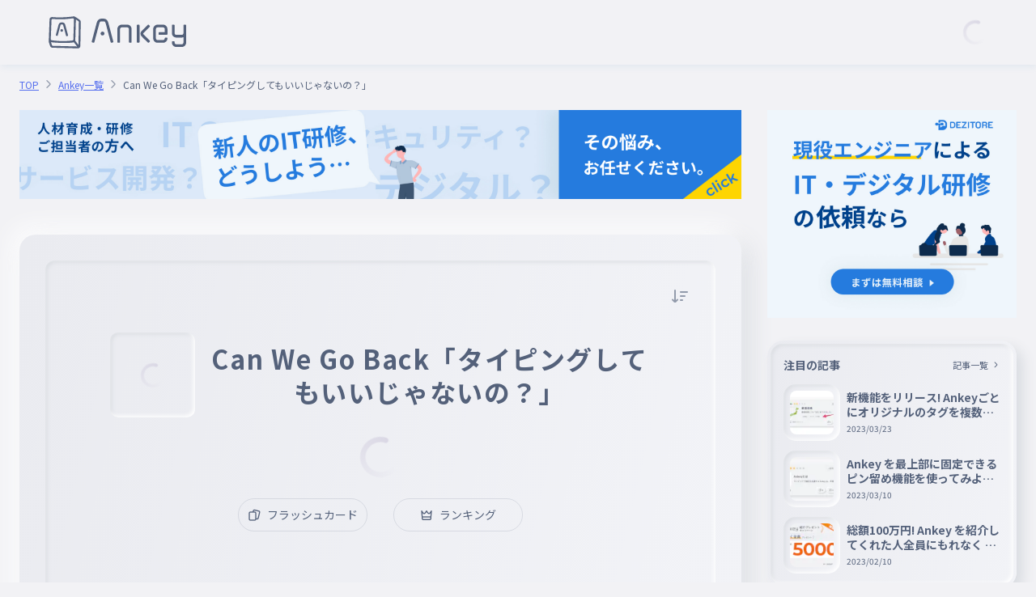

--- FILE ---
content_type: text/html; charset=utf-8
request_url: https://ankey.io/wordbooks/cotih0a9io6g02pe12ng
body_size: 18748
content:
<!DOCTYPE html>
<html>
  <head lang="ja">
    <meta charset="utf-8">
    <title>Can We Go Back「タイピングしてもいいじゃないの？」 | Ankey 作って楽しくタイピング練習ゲーム</title>
    <meta name="description" content="Mステでの歌唱中の倖田來未氏の面白い顔で有名なアレです #歌詞 #倖田來未 #ネットミーム">
    <meta name="keywords" content="タイピング,練習,タイピングゲーム,フラッシュカード,暗記,ブラインドタッチ">
    <link rel="icon" href="/favicon.ico">
    <meta property="og:title" content="Can We Go Back「タイピングしてもいいじゃないの？」 | Ankey 作って楽しくタイピング練習ゲーム">
    <meta property="og:description" content="Mステでの歌唱中の倖田來未氏の面白い顔で有名なアレです #歌詞 #倖田來未 #ネットミーム">
    <meta property="og:site_name" content="Ankey 作って楽しくタイピング練習ゲーム">
    <meta property="og:type" content="website">
    <meta property="og:image" content="https://storage.googleapis.com/content-ankey/wordbook/ogp/cotih0a9io6g02pe12ng.jpg?1715153169139">
    <meta name="viewport" content="width=device-width,height=device-height,user-scalable=no,initial-scale=1,maximum-scale=1,viewport-fit=cover">
    <meta name="apple-mobile-web-app-capable" content="yes">
    <meta name="apple-mobile-web-app-status-bar-style" content="default">
    <meta name="apple-mobile-web-app-title" content="Can We Go Back「タイピングしてもいいじゃないの？」 | Ankey 作って楽しくタイピング練習ゲーム">
    <meta name="twitter:card" content="summary_large_image">
    <link rel="manifest" href="/manifest.webmanifest">
    <link rel="preconnect" href="https://fonts.googleapis.com">
    <link rel="preconnect" href="https://fonts.gstatic.com" crossorigin>
    <link rel="stylesheet" href="https://fonts.googleapis.com/css2?family=Noto+Sans+JP:wght@400;700&amp;display=swap">
    <link rel="stylesheet" href="https://fonts.googleapis.com/css2?family=Montserrat:wght@300;400;600;700&amp;display=swap">
    <link rel="stylesheet" href="/icons/icons.css">
    <link rel="stylesheet" href="https://cdn.jsdelivr.net/gh/phi-jp/meltline@v0.1.15/meltline.css">
    <link rel="stylesheet" href="/spat/modules.css?1768653058967" />
    <style render="server" type="text/css">spat-app,[data-is="spat-app"]{display:block;height:100%} spat-app .spat-page,[data-is="spat-app"] .spat-page{height:100%}
spat-modal,[data-is="spat-modal"]{transform:translate3d(0, 0, 0);position:fixed;top:0;right:0;bottom:0;left:0;display:block;z-index:9999} spat-modal .modal-content,[data-is="spat-modal"] .modal-content{position:fixed;top:0;right:0;bottom:0;left:0}@keyframes modal-fade-in{ 0%{opacity:0} 100%{opacity:1}}@keyframes modal-fade-out{ 0%{opacity:1} 100%{opacity:0}}@keyframes modal-push-in{ 0%{transform:translateY(200px);opacity:0} 100%{transform:translateY(0);opacity:1}}@keyframes modal-push-out{ 0%{transform:translateY(0);opacity:1} 100%{transform:translateY(200px);opacity:0}}@keyframes modal-left-in{ 0%{transform:translateX(-200px);opacity:0} 100%{transform:translateX(0);opacity:1}}@keyframes modal-left-out{ 0%{transform:translateX(0);opacity:1} 100%{transform:translateX(-200px);opacity:0}}@keyframes modal-right-in{ 0%{transform:translateX(200px);opacity:0} 100%{transform:translateX(0);opacity:1}}@keyframes modal-right-out{ 0%{transform:translateX(0);opacity:1} 100%{transform:translateX(200px);opacity:0}}
spat-modal-alert,[data-is="spat-modal-alert"]{background-color:rgba(0,0,0,0.5)} spat-modal-alert [ref='modal'],[data-is="spat-modal-alert"] [ref='modal']{background-color:rgba(255,255,255,0.9);max-width:300px;width:100%}
spat-modal-confirm,[data-is="spat-modal-confirm"]{background-color:rgba(0,0,0,0.5)} spat-modal-confirm [ref='modal'],[data-is="spat-modal-confirm"] [ref='modal']{background-color:rgba(255,255,255,0.9);max-width:300px;width:100%}
spat-modal-prompt,[data-is="spat-modal-prompt"]{background-color:rgba(0,0,0,0.5)} spat-modal-prompt [ref='modal'],[data-is="spat-modal-prompt"] [ref='modal']{background-color:rgba(255,255,255,0.9);max-width:300px;width:100%}
spat-modal-indicator,[data-is="spat-modal-indicator"]{background-color:rgba(0,0,0,0.75)}
spat-nav,[data-is="spat-nav"]{display:block;height:100%} spat-nav .spat-page,[data-is="spat-nav"] .spat-page{height:100%}
spat-toast,[data-is="spat-toast"]{display:block;position:fixed;bottom:0;left:50%;transform:translateX(-50%);-webkit-transform:translateX(-50%);-ms-transform:translateX(-50%);z-index:9999;pointer-events:none;padding-bottom:32px} spat-toast [data-is=spat-toast-item],[data-is="spat-toast"] [data-is=spat-toast-item]{margin-top:8px}
spat-toast-item,[data-is="spat-toast-item"]{display:flex;padding:12px 24px;background-color:rgba(84,97,122,0.9);color:white;border-radius:8px;animation:toast-appear 500ms} spat-toast-item.disappear,[data-is="spat-toast-item"].disappear{animation:toast-disappear 500ms}@keyframes toast-appear{ 0%{transform:translateY(40px);opacity:0} 100%{transform:translateY(0);opacity:1}}@keyframes toast-disappear{ 0%{transform:translateY(0);opacity:1} 100%{transform:translateY(-40px);opacity:0}}
atom-anchorify,[data-is="atom-anchorify"]{display:inline}

atom-button-follow,[data-is="atom-button-follow"]{display:inline-block}




atom-loading,[data-is="atom-loading"]{display:block} atom-loading .indicator,[data-is="atom-loading"] .indicator{animation:loading linear 1s infinite}@keyframes loading{ to{transform:rotate(360deg)}}
atom-markdown,[data-is="atom-markdown"]{display:block;font-size:16px;word-break:break-all;line-height:1.7} atom-markdown h1,[data-is="atom-markdown"] h1,atom-markdown h2,[data-is="atom-markdown"] h2,atom-markdown h3,[data-is="atom-markdown"] h3,atom-markdown h4,[data-is="atom-markdown"] h4,atom-markdown h5,[data-is="atom-markdown"] h5,atom-markdown h6,[data-is="atom-markdown"] h6{margin-top:2rem;margin-bottom:1.5rem} atom-markdown h2,[data-is="atom-markdown"] h2{margin-top:2.5rem;font-size:24px} atom-markdown h3,[data-is="atom-markdown"] h3{border-left:3px solid rgba(0,0,0,0.82);padding-left:8px} atom-markdown h4,[data-is="atom-markdown"] h4{font-size:16px} atom-markdown p,[data-is="atom-markdown"] p,atom-markdown ul,[data-is="atom-markdown"] ul,atom-markdown ol,[data-is="atom-markdown"] ol,atom-markdown table,[data-is="atom-markdown"] table,atom-markdown pre,[data-is="atom-markdown"] pre,atom-markdown blockquote,[data-is="atom-markdown"] blockquote,atom-markdown table,[data-is="atom-markdown"] table,atom-markdown hr,[data-is="atom-markdown"] hr{margin-bottom:1rem} atom-markdown ul,[data-is="atom-markdown"] ul,atom-markdown ol,[data-is="atom-markdown"] ol{margin-top:.5rem;margin-left:1.5rem} atom-markdown li>ul,[data-is="atom-markdown"] li>ul,atom-markdown li>ol,[data-is="atom-markdown"] li>ol{margin-bottom:0px} atom-markdown li>p,[data-is="atom-markdown"] li>p{margin-bottom:.25rem} atom-markdown li:not(:last-child),[data-is="atom-markdown"] li:not(:last-child){margin-bottom:.5rem} atom-markdown table,[data-is="atom-markdown"] table{border-collapse:collapse} atom-markdown table th,[data-is="atom-markdown"] table th{background-color:#454545;color:white} atom-markdown table th,[data-is="atom-markdown"] table th,atom-markdown table td,[data-is="atom-markdown"] table td{border:1px solid #aaa;padding:.5rem 1rem} atom-markdown a,[data-is="atom-markdown"] a{color:#7099BE} atom-markdown img,[data-is="atom-markdown"] img{display:block;margin:4px auto;box-shadow:0 0 4px #ccc} atom-markdown iframe,[data-is="atom-markdown"] iframe{display:block;margin:32px auto;max-width:100%} atom-markdown blockquote,[data-is="atom-markdown"] blockquote{border-left:4px solid lightgray;padding:4px 8px} atom-markdown blockquote>:first-child,[data-is="atom-markdown"] blockquote>:first-child,atom-markdown blockquote>:last-child,[data-is="atom-markdown"] blockquote>:last-child{margin-top:0px} atom-markdown blockquote>:last-child,[data-is="atom-markdown"] blockquote>:last-child{margin-bottom:0px}
atom-raw a,[data-is="atom-raw"] a{color:#556EEE;text-decoration-color:currentColor}



atom-switch,[data-is="atom-switch"]{display:block;width:43px;height:25px;cursor:pointer;-webkit-user-select:none;user-select:none} atom-switch .switch,[data-is="atom-switch"] .switch{background:linear-gradient(93.05deg, #EAEBF0 0%, #F2F3F7 100%);box-shadow:inset -2px -2px 5px #FFFFFF,inset 2px 2px 5px #D9DCE1} atom-switch .switch.checked,[data-is="atom-switch"] .switch.checked{background:linear-gradient(288.08deg, #F16618 1.08%, #F9A30C 101.08%);box-shadow:-1px -1px 2px #FFFFFF,1px 1px 2px #D9DCE1} atom-switch .switch.checked .inner-button,[data-is="atom-switch"] .switch.checked .inner-button{transform:translateX(17px);background:linear-gradient(93.05deg, #EAEBF0 0%, #F2F3F7 100%);box-shadow:-1px -1px 2px rgba(255,255,255,0.8),1px 1px 2px rgba(0,0,0,0.2)} atom-switch .inner-button,[data-is="atom-switch"] .inner-button{width:18px;height:18px;border-radius:50%;background:linear-gradient(93.05deg, #EAEBF0 0%, #F2F3F7 100%);box-shadow:-1px -1px 2px #FFFFFF,1px 1px 2px #D9DCE1;transition:256ms}

atom-tag-block,[data-is="atom-tag-block"]{display:block}
atom-tag,[data-is="atom-tag"]{display:inline-block}
atom-time,[data-is="atom-time"]{display:inline}
atom-tips,[data-is="atom-tips"]{display:block} atom-tips .hover-trigger:hover.hover-show,[data-is="atom-tips"] .hover-trigger:hover.hover-show,atom-tips .hover-trigger:hover .hover-show,[data-is="atom-tips"] .hover-trigger:hover .hover-show{display:block !important}
item-article,[data-is="item-article"]{display:block}
item-comment,[data-is="item-comment"]{display:block}

item-selection-list,[data-is="item-selection-list"]{display:block} item-selection-list .selection-list-item,[data-is="item-selection-list"] .selection-list-item{outline:none}

modal-alert,[data-is="modal-alert"]{background-color:rgba(84,97,122,0.9)}
modal-auth,[data-is="modal-auth"]{background-color:rgba(28,34,54,0.9)}
modal-confirm,[data-is="modal-confirm"]{background-color:rgba(84,97,122,0.9)}




modal-indicator,[data-is="modal-indicator"]{background-color:rgba(84,97,122,0.9)}
modal-password-reset,[data-is="modal-password-reset"]{background-color:rgba(84,97,122,0.9)}



modal-settings,[data-is="modal-settings"]{background-color:rgba(51,51,51,0.8)} modal-settings .max-width-427,[data-is="modal-settings"] .max-width-427{max-width:427px}



modal-wordbook-editor .modal,[data-is="modal-wordbook-editor"] .modal{max-height:90vh;height:928px}
modal-wordbook-preview,[data-is="modal-wordbook-preview"]{background-color:rgba(28,34,54,0.8)}



module-comments,[data-is="module-comments"]{display:block} module-comments textarea::placeholder,[data-is="module-comments"] textarea::placeholder{color:var(--meltline-color-label_dark_primary)} module-comments textarea:focus::placeholder,[data-is="module-comments"] textarea:focus::placeholder{color:rgba(29,40,76,0.2)}
module-csv,[data-is="module-csv"]{display:block} module-csv tr>:first-child,[data-is="module-csv"] tr>:first-child{border-top-left-radius:12px !important;border-bottom-left-radius:12px !important} module-csv tr>:last-child,[data-is="module-csv"] tr>:last-child{border-top-right-radius:12px !important;border-bottom-right-radius:12px !important} module-csv .handle,[data-is="module-csv"] .handle{cursor:grab} module-csv .handle:active,[data-is="module-csv"] .handle:active{cursor:grabbing}

module-header,[data-is="module-header"]{display:block}
module-hero,[data-is="module-hero"]{display:block} module-hero .l30per,[data-is="module-hero"] .l30per{left:30%}

module-popup,[data-is="module-popup"]{transform:translate3d(0, 0, 0);visibility:hidden;position:fixed;top:0;right:0;bottom:0;left:0;display:block;z-index:9999} module-popup .popup-content,[data-is="module-popup"] .popup-content{position:fixed;visibility:visible;--popup-x:0;--popup-y:0;transform:translate3d(var(--popup-x), var(--popup-y), 0)}
module-ranking,[data-is="module-ranking"]{display:block}






module-twitter-timeline_ .twitter-timeline-wrapper>iframe,[data-is="module-twitter-timeline_"] .twitter-timeline-wrapper>iframe{width:100% !important;height:100% !important}
module-timer,[data-is="module-timer"]{display:block} module-timer .svg,[data-is="module-timer"] .svg{transform:rotate(-90deg)} module-timer .background-circle,[data-is="module-timer"] .background-circle{stroke:hsl(0,0%,80%);fill:transparent} module-timer .move-circle,[data-is="module-timer"] .move-circle{fill:transparent;transition-property:stroke;transition-duration:256ms}

module-tooltip,[data-is="module-tooltip"]{transform:translate3d(0, 0, 0);visibility:hidden;position:fixed;top:0;right:0;bottom:0;left:0;display:block;z-index:9999}@keyframes tooltip-fade-in{ 0%{opacity:0} 100%{opacity:1}}@keyframes tooltip-fade-out{ 0%{opacity:1} 100%{opacity:0}} module-tooltip .tooltip-content,[data-is="module-tooltip"] .tooltip-content{position:fixed;visibility:visible;pointer-events:none;--tooltip-x:0;--tooltip-y:0;transform:translate3d(var(--tooltip-x), var(--tooltip-y), 0)}

module-typing-word-list,[data-is="module-typing-word-list"]{display:block}
module-typing .min-height-80,[data-is="module-typing"] .min-height-80{min-height:80px} module-typing .progress_bar,[data-is="module-typing"] .progress_bar{width:calc(var(--rate) * 100%);background-size:calc(1 / max(var(--rate), 0.01) * 100%) 100%;background-image:linear-gradient(90deg, #f1cc18 0%, #f16618 50%, #f10018 100%)}
module-settings_ .max-width-424,[data-is="module-settings_"] .max-width-424{max-width:424px}
page-articles-single,[data-is="page-articles-single"]{display:block}
page-articles,[data-is="page-articles"]{display:block}


page-error,[data-is="page-error"]{display:block}
page-faq,[data-is="page-faq"]{display:block}
item-faq_,[data-is="item-faq_"]{display:block}
page-index,[data-is="page-index"]{display:block}

page-markdown,[data-is="page-markdown"]{display:block}
page-notifications,[data-is="page-notifications"]{display:block}



item-announcement_,[data-is="item-announcement_"]{display:block}



page-tags-single,[data-is="page-tags-single"]{display:block}

page-users-single,[data-is="page-users-single"]{display:block}




page-wordbooks-ogp,[data-is="page-wordbooks-ogp"]{display:block;font-family:"Noto Sans JP","noto emoji","Hiragino Kaku Gothic ProN",Meiryo,sans-serif}@font-face{font-family:"noto emoji";src:url("/fonts/NotoColorEmoji.ttf") format("truetype"),url("/fonts/NotoEmoji-Regular.ttf") format("truetype");font-display:swap}


page-wordbooks-single .promotion-banner img,[data-is="page-wordbooks-single"] .promotion-banner img{display:block;height:auto} page-wordbooks-single .promotion-link,[data-is="page-wordbooks-single"] .promotion-link{padding:0px} page-wordbooks-single .promotion-link a,[data-is="page-wordbooks-single"] .promotion-link a{display:block;padding:13px 32px;color:#f16618 !important;font-weight:bold} page-wordbooks-single .promotion-link img,[data-is="page-wordbooks-single"] .promotion-link img{display:block;height:auto}
page-wordbooks,[data-is="page-wordbooks"]{display:block}




</style>

    <script>
      (function(w,d,s,l,i){w[l]=w[l]||[];w[l].push({'gtm.start':
      new Date().getTime(),event:'gtm.js'});var f=d.getElementsByTagName(s)[0],
      j=d.createElement(s),dl=l!='dataLayer'?'&l='+l:'';j.async=true;j.src=
      'https://www.googletagmanager.com/gtm.js?id='+i+dl;f.parentNode.insertBefore(j,f);
      })(window,document,'script','dataLayer',"GTM-PQ9R7TT");
      
    </script>
    <script async src="https://pagead2.googlesyndication.com/pagead/js/adsbygoogle.js?client=ca-pub-8032168502675552" crossorigin="anonymous"></script>
  </head>
  <body>
    <noscript>
      <iframe src="https://www.googletagmanager.com/ns.html?id=GTM-PQ9R7TT" height="0" width="0" style="display:none;visibility:hidden"></iframe>
    </noscript>
    <!-- content-->
    <div render="server" data-is="spat-app" style="opacity:0"><div class="h-full" data-is="spat-nav"><div class="h-full" ref="pages"><div data-is="page-wordbooks-single" class="spat-page" cache-key="/wordbooks/cotih0a9io6g02pe12ng"><div class="f fclm container-sticky"> <header class="sticky t0 r0 z100"> <div data-is="module-header"><div class="bg-background_primary box-shadow-primary"> <div class="container-1440 f fm fbw h80 px60 s-h48 s-px16"> <div class="f fm"><a class="flex-fixed h40 s-h32" href="/"><img class="block h-full object-fit-contain" src="/images/logo.svg" alt></a></div> <div class="w-full f fr"> <div class="s30" data-is="atom-loading"><div class="f fh s-full indicator"><img class="s-full object-fit-contain" src="/images/loading.svg"></div></div> </div>  </div> </div></div> </header> <main> <div class="container-1440 sticky t96 r0 f fr h0 z1 px60 s-t56 s-px16"> <div data-is="atom-button-toc"></div> </div> <div class="f fclm container-1288 px24 s-px16 s-mb64 m-mb100"> <div class="pt16 pb24" data-is="module-breadcrumbs"><div class="overflow-x-scroll scrollbar-none"> <div class="f"> <div class="flex-fixed f fm"><a class="fs12 lh13 mr4 mr0-last text-secondary text-decoration-underline" href="/">TOP</a><i class="icon-arrow-right fs16 text-label_dark_medium mr4"></i></div><div class="flex-fixed f fm"><a class="fs12 lh13 mr4 mr0-last text-secondary text-decoration-underline" href="/wordbooks">Ankey一覧</a><i class="icon-arrow-right fs16 text-label_dark_medium mr4"></i></div><div class="flex-fixed f fm"><a class="fs12 lh13 mr4 mr0-last text-label_dark_primary pointer-none" href="/">Can We Go Back「タイピングしてもいいじゃないの？」</a></div> </div> </div></div> <div class="row"> <div class="col9 pr32 m-col12 m-px0 s-col12 s-px0"> <section class="mb90"> <div class="mb40 s-mb24"> <div data-is="atom-banner" link="https://dezitore.rabee.jp" image="/images/banners/dezitore_rectangle.jpg"><a target="_blank" href="https://dezitore.rabee.jp"><img src="/images/banners/dezitore_rectangle.jpg"></a></div> </div> <div class="flex-fixed max-height-90vh s-full rounded-20 box-shadow-small overflow-hidden mb40 s-mb24" data-is="module-typing" ref="typing"><div class="s-full p32 rounded-20 linear-gradient-103 s-p8"> <div class="relative f fh fclm min-height-424 rounded-12 box-shadow-inset linear-gradient-103 s-h-full s-min-height-0 s-py24"> <div class="absolute t32 r32 s-t24 s-r24"> <div class="f ft"><i data-tooltip-position="top" class="text-label_dark_medium hover-text-label_dark_primary hover-trigger fs24 tooltip icon-asc" aria-label="このAnkeyは用語が作成順で表示されます。"></i></div> </div> <div class="f fm px80 mb24 s-flex-column s-px16 s-mb16"> <div class="f fh flex-fixed h105 p4 rounded-10 box-shadow-inset transition mr16 s-h56 s-mr0 s-mb8 w105 s-w56"> <div class="s30 s-s20" data-is="atom-loading" style="display: ;"><div class="f fh s-full indicator"><img class="s-full object-fit-contain" src="/images/loading.svg"></div></div> <div class="s-full" style="display: none;"><img class="block s-full rounded-10 object-fit-cover" ref="image"></div> </div> <h1 class="text-center text-label_dark_primary bold lh13 fs32 letter-spacing-0_05em line-clamp-3 line-break-anywhere word-break-all s-fs24 s-line-clamp-4">Can We Go Back「タイピングしてもいいじゃないの？」</h1> </div> <div> <div class="s50 mb26" data-is="atom-loading"><div class="f fh s-full indicator"><img class="s-full object-fit-contain" src="/images/loading.svg"></div></div> </div>   <input class="absolute b0 l0 w10 zn1 s-show" ref="input"> <div class="f fc s-flex-column"> <button class="button f fh w160 px10 py7 separator_opacity text-label_dark_primary hover-trigger hover-border-label_dark_primary fw4 mr32 s-w200 s-py9 s-mr0 s-mb8"><i class="icon-card fs16 mr8"></i> <p class="lh18">フラッシュカード</p> </button><a class="button f fh w160 py7 separator_opacity text-label_dark_primary hover-trigger hover-border-label_dark_primary s-w200 s-hide" href="/wordbooks/cotih0a9io6g02pe12ng/rankings/total"><i class="icon-crown fs16 mr8"></i> <p class="lh18">ランキング</p></a> </div>  </div> </div>   </div>  <div class="f fm fbw mb16 s-ft s-flex-column-reverse"> <div class="w-full line-clamp-1 word-break-all line-break-anywhere"><a class="hover-trigger" href="/@miti_uesugi"><img class="vertical-align-middle object-fit-cover s32 circle mr8" src="https://content-ankey.imgix.net/user_upload/u8ORJbxDarclNOphhRfOAsTZdZr1_cot2rgq9io6g037l1eeg?auto=format&amp;cs=srgb&amp;fit=crop&amp;dpr=1&amp;w=32&amp;h=32"><span class="vertical-align-middle fs16 text-label_dark_medium hover-text-secondary">上杉みち</span></a></div> <div class="f fm fr flex-fixed text-label_dark_medium s-ft s-mb16"> <div class="f fm pr16"> <div class="mr4">公開日:</div> <time class="text-label_dark_primary">2024年05月08日</time> </div>  <div class="f fm"> <div class="mr4">更新日:</div> <time class="text-label_dark_primary">2024年05月08日</time> </div> </div> </div> <div class="f fm fbw mb16"> <div class="row fm"> <p class="lh13 fs12 text-label_dark_medium mr8">プレイ回数</p> <p class="lh13 fw6 text-label_dark_primary font-Montserrat">3</p> </div> <div class="f fm"> <button class="button neumorphism active f fh s48 circle border-none linear-gradient-103 box-shadow-middle mr16 tooltip s-mr12"><i class="icon-more_horizontal fs22"></i></button>  <button class="button neumorphism active f fh s48 circle border-none linear-gradient-103 box-shadow-middle mr16 tooltip s-mr12" data-tooltip-position="top" aria-label="Can We Go Back「タイピングしてもいいじゃないの？」をシェア"><i class="icon-twitter text-twitter fs20"></i></button> <div data-is="atom-button-like" size="large"><button class="f fh button neumorphism active linear-gradient-104 box-shadow-middle h48 px25 fs20"><i></i>  </button></div> </div> </div> <div class="row pt4 gap-14 mb12"><a class="block flex-fixed" href="/tags/%E6%AD%8C%E8%A9%9E"> <button class="button neumorphism active linear-gradient-103 box-shadow-middle rounded-full px8 py4 text-label_dark_primary fw4 cursor-pointer"># 歌詞</button></a><a class="block flex-fixed" href="/tags/%E5%80%96%E7%94%B0%E4%BE%86%E6%9C%AA"> <button class="button neumorphism active linear-gradient-103 box-shadow-middle rounded-full px8 py4 text-label_dark_primary fw4 cursor-pointer"># 倖田來未</button></a><a class="block flex-fixed" href="/tags/%E3%83%8D%E3%83%83%E3%83%88%E3%83%9F%E3%83%BC%E3%83%A0"> <button class="button neumorphism active linear-gradient-103 box-shadow-middle rounded-full px8 py4 text-label_dark_primary fw4 cursor-pointer"># ネットミーム</button></a></div> <div> <p class="lh18 text-label_dark_primary fs16 line-break-anywhere word-break-all white-space-pre-wrap" data-is="atom-anchorify" text="Mステでの歌唱中の倖田來未氏の面白い顔で有名なアレです"><span><span>Mステでの歌唱中の倖田來未氏の面白い顔で有名なアレです</span></span></p> </div>   </section> <section> <div class="mb80" data-anchor="word-list" data-is="module-typing-word-list"><div class="f fc mb48 s-mb32"> <div class="relative inline-block"> <h2 class="f fc lh13 text-label_dark_primary letter-spacing-0_05em fs24 bold s-fs22">用語一覧(29件)</h2> <button class="button absolute t0 rn112 neumorphism active f fh h32 circle border-none linear-gradient-103 box-shadow-middle tooltip s-rn40 s-s32" type="button" aria-label="フラッシュカードで用語を覚える" data-tooltip-position="top"><i class="icon-card fs20"></i><span class="s-hide pl4">覚える</span></button> </div> </div> <div class="rounded-20 box-shadow-inset linear-gradient-103 overflow-scroll mb32 s-mb24" style="max-height: px"> <div class="f fm px32 py16 border-bottom-not-last hover-trigger hover-bg-pale-shadow transition cursor-pointer s-py8"> <div class="w40 flex-fixed text-center lh13 font-Montserrat text-label_dark_primary fw6 mr8">001</div> <div class="w-full mr16 s-mr8"> <h3 class="lh18 fs16 text-label_dark_primary word-break-all line-break-anywhere">Can we go back to the way we used to be</h3> <p class="lh13 fs10 text-label_dark_medium word-break-all line-break-anywhere">canwegobacktothewayweusedtobe</p>  </div> <button class="button neumorphism active f fh flex-fixed s30 circle border-none box-shadow-middle linear-gradient-103 p0 mr6 s-s32"><i class="icon-arrow-right fs20 text-label_dark_primary"></i></button> </div><div class="f fm px32 py16 border-bottom-not-last hover-trigger hover-bg-pale-shadow transition cursor-pointer s-py8"> <div class="w40 flex-fixed text-center lh13 font-Montserrat text-label_dark_primary fw6 mr8">002</div> <div class="w-full mr16 s-mr8"> <h3 class="lh18 fs16 text-label_dark_primary word-break-all line-break-anywhere">今戻る Butterflies</h3> <p class="lh13 fs10 text-label_dark_medium word-break-all line-break-anywhere">imamodorubutterflies</p>  </div> <button class="button neumorphism active f fh flex-fixed s30 circle border-none box-shadow-middle linear-gradient-103 p0 mr6 s-s32"><i class="icon-arrow-right fs20 text-label_dark_primary"></i></button> </div><div class="f fm px32 py16 border-bottom-not-last hover-trigger hover-bg-pale-shadow transition cursor-pointer s-py8"> <div class="w40 flex-fixed text-center lh13 font-Montserrat text-label_dark_primary fw6 mr8">003</div> <div class="w-full mr16 s-mr8"> <h3 class="lh18 fs16 text-label_dark_primary word-break-all line-break-anywhere">全て投げ出してもいいじゃないの?</h3> <p class="lh13 fs10 text-label_dark_medium word-break-all line-break-anywhere">subetenagedasitemoiijyanaino</p>  </div><img class="block flex-fixed s48 rounded-8 object-fit-cover mr24 s-mr16" alt src="https://content-ankey.imgix.net/user_upload/u8ORJbxDarclNOphhRfOAsTZdZr1_cotigvq9io6g02pe1280?auto=format&amp;cs=srgb&amp;fit=crop&amp;dpr=1&amp;w=48&amp;h=48"> <button class="button neumorphism active f fh flex-fixed s30 circle border-none box-shadow-middle linear-gradient-103 p0 mr6 s-s32"><i class="icon-arrow-right fs20 text-label_dark_primary"></i></button> </div><div class="f fm px32 py16 border-bottom-not-last hover-trigger hover-bg-pale-shadow transition cursor-pointer s-py8"> <div class="w40 flex-fixed text-center lh13 font-Montserrat text-label_dark_primary fw6 mr8">004</div> <div class="w-full mr16 s-mr8"> <h3 class="lh18 fs16 text-label_dark_primary word-break-all line-break-anywhere">Used to be 諦めるのは easy</h3> <p class="lh13 fs10 text-label_dark_medium word-break-all line-break-anywhere">usedtobeakiramerunohaeasy</p>  </div><img class="block flex-fixed s48 rounded-8 object-fit-cover mr24 s-mr16" alt src="https://content-ankey.imgix.net/user_upload/u8ORJbxDarclNOphhRfOAsTZdZr1_cotigvq9io6g02pe1290?auto=format&amp;cs=srgb&amp;fit=crop&amp;dpr=1&amp;w=48&amp;h=48"> <button class="button neumorphism active f fh flex-fixed s30 circle border-none box-shadow-middle linear-gradient-103 p0 mr6 s-s32"><i class="icon-arrow-right fs20 text-label_dark_primary"></i></button> </div><div class="f fm px32 py16 border-bottom-not-last hover-trigger hover-bg-pale-shadow transition cursor-pointer s-py8"> <div class="w40 flex-fixed text-center lh13 font-Montserrat text-label_dark_primary fw6 mr8">005</div> <div class="w-full mr16 s-mr8"> <h3 class="lh18 fs16 text-label_dark_primary word-break-all line-break-anywhere">今のままでいい筈はない</h3> <p class="lh13 fs10 text-label_dark_medium word-break-all line-break-anywhere">imanomamadeiihazuhanai</p>  </div> <button class="button neumorphism active f fh flex-fixed s30 circle border-none box-shadow-middle linear-gradient-103 p0 mr6 s-s32"><i class="icon-arrow-right fs20 text-label_dark_primary"></i></button> </div><div class="f fm px32 py16 border-bottom-not-last hover-trigger hover-bg-pale-shadow transition cursor-pointer s-py8"> <div class="w40 flex-fixed text-center lh13 font-Montserrat text-label_dark_primary fw6 mr8">006</div> <div class="w-full mr16 s-mr8"> <h3 class="lh18 fs16 text-label_dark_primary word-break-all line-break-anywhere">そう back to the way we used to be</h3> <p class="lh13 fs10 text-label_dark_medium word-break-all line-break-anywhere">soubacktothewayweusedtobe</p>  </div> <button class="button neumorphism active f fh flex-fixed s30 circle border-none box-shadow-middle linear-gradient-103 p0 mr6 s-s32"><i class="icon-arrow-right fs20 text-label_dark_primary"></i></button> </div><div class="f fm px32 py16 border-bottom-not-last hover-trigger hover-bg-pale-shadow transition cursor-pointer s-py8"> <div class="w40 flex-fixed text-center lh13 font-Montserrat text-label_dark_primary fw6 mr8">007</div> <div class="w-full mr16 s-mr8"> <h3 class="lh18 fs16 text-label_dark_primary word-break-all line-break-anywhere">何だかんだ考えると</h3> <p class="lh13 fs10 text-label_dark_medium word-break-all line-break-anywhere">nandakandakangaeruto</p>  </div> <button class="button neumorphism active f fh flex-fixed s30 circle border-none box-shadow-middle linear-gradient-103 p0 mr6 s-s32"><i class="icon-arrow-right fs20 text-label_dark_primary"></i></button> </div><div class="f fm px32 py16 border-bottom-not-last hover-trigger hover-bg-pale-shadow transition cursor-pointer s-py8"> <div class="w40 flex-fixed text-center lh13 font-Montserrat text-label_dark_primary fw6 mr8">008</div> <div class="w-full mr16 s-mr8"> <h3 class="lh18 fs16 text-label_dark_primary word-break-all line-break-anywhere">迷路のよう 迷い出し</h3> <p class="lh13 fs10 text-label_dark_medium word-break-all line-break-anywhere">meironoyoumayoidasi</p>  </div> <button class="button neumorphism active f fh flex-fixed s30 circle border-none box-shadow-middle linear-gradient-103 p0 mr6 s-s32"><i class="icon-arrow-right fs20 text-label_dark_primary"></i></button> </div><div class="f fm px32 py16 border-bottom-not-last hover-trigger hover-bg-pale-shadow transition cursor-pointer s-py8"> <div class="w40 flex-fixed text-center lh13 font-Montserrat text-label_dark_primary fw6 mr8">009</div> <div class="w-full mr16 s-mr8"> <h3 class="lh18 fs16 text-label_dark_primary word-break-all line-break-anywhere">出口がもう まるで見えなくなるんだ</h3> <p class="lh13 fs10 text-label_dark_medium word-break-all line-break-anywhere">degutigamoumarudemienakunarunda</p>  </div> <button class="button neumorphism active f fh flex-fixed s30 circle border-none box-shadow-middle linear-gradient-103 p0 mr6 s-s32"><i class="icon-arrow-right fs20 text-label_dark_primary"></i></button> </div><div class="f fm px32 py16 border-bottom-not-last hover-trigger hover-bg-pale-shadow transition cursor-pointer s-py8"> <div class="w40 flex-fixed text-center lh13 font-Montserrat text-label_dark_primary fw6 mr8">010</div> <div class="w-full mr16 s-mr8"> <h3 class="lh18 fs16 text-label_dark_primary word-break-all line-break-anywhere">All this is killing me</h3> <p class="lh13 fs10 text-label_dark_medium word-break-all line-break-anywhere">allthisiskillingme</p>  </div> <button class="button neumorphism active f fh flex-fixed s30 circle border-none box-shadow-middle linear-gradient-103 p0 mr6 s-s32"><i class="icon-arrow-right fs20 text-label_dark_primary"></i></button> </div><div class="f fm px32 py16 border-bottom-not-last hover-trigger hover-bg-pale-shadow transition cursor-pointer s-py8"> <div class="w40 flex-fixed text-center lh13 font-Montserrat text-label_dark_primary fw6 mr8">011</div> <div class="w-full mr16 s-mr8"> <h3 class="lh18 fs16 text-label_dark_primary word-break-all line-break-anywhere">もっと simple &amp; crazyにChange</h3> <p class="lh13 fs10 text-label_dark_medium word-break-all line-break-anywhere">mottosimplecrazynichange</p>  </div> <button class="button neumorphism active f fh flex-fixed s30 circle border-none box-shadow-middle linear-gradient-103 p0 mr6 s-s32"><i class="icon-arrow-right fs20 text-label_dark_primary"></i></button> </div><div class="f fm px32 py16 border-bottom-not-last hover-trigger hover-bg-pale-shadow transition cursor-pointer s-py8"> <div class="w40 flex-fixed text-center lh13 font-Montserrat text-label_dark_primary fw6 mr8">012</div> <div class="w-full mr16 s-mr8"> <h3 class="lh18 fs16 text-label_dark_primary word-break-all line-break-anywhere">Can we go back to the way we used to be</h3> <p class="lh13 fs10 text-label_dark_medium word-break-all line-break-anywhere">canwegobacktothewayweusedtobe</p>  </div> <button class="button neumorphism active f fh flex-fixed s30 circle border-none box-shadow-middle linear-gradient-103 p0 mr6 s-s32"><i class="icon-arrow-right fs20 text-label_dark_primary"></i></button> </div><div class="f fm px32 py16 border-bottom-not-last hover-trigger hover-bg-pale-shadow transition cursor-pointer s-py8"> <div class="w40 flex-fixed text-center lh13 font-Montserrat text-label_dark_primary fw6 mr8">013</div> <div class="w-full mr16 s-mr8"> <h3 class="lh18 fs16 text-label_dark_primary word-break-all line-break-anywhere">今戻る Butterflies</h3> <p class="lh13 fs10 text-label_dark_medium word-break-all line-break-anywhere">imamodorubutterflies</p>  </div> <button class="button neumorphism active f fh flex-fixed s30 circle border-none box-shadow-middle linear-gradient-103 p0 mr6 s-s32"><i class="icon-arrow-right fs20 text-label_dark_primary"></i></button> </div><div class="f fm px32 py16 border-bottom-not-last hover-trigger hover-bg-pale-shadow transition cursor-pointer s-py8"> <div class="w40 flex-fixed text-center lh13 font-Montserrat text-label_dark_primary fw6 mr8">014</div> <div class="w-full mr16 s-mr8"> <h3 class="lh18 fs16 text-label_dark_primary word-break-all line-break-anywhere">全て投げ出してもいいじゃないの?</h3> <p class="lh13 fs10 text-label_dark_medium word-break-all line-break-anywhere">subetenagedasitemoiijyanaino</p>  </div><img class="block flex-fixed s48 rounded-8 object-fit-cover mr24 s-mr16" alt src="https://content-ankey.imgix.net/user_upload/u8ORJbxDarclNOphhRfOAsTZdZr1_cotigvq9io6g02pe12a0?auto=format&amp;cs=srgb&amp;fit=crop&amp;dpr=1&amp;w=48&amp;h=48"> <button class="button neumorphism active f fh flex-fixed s30 circle border-none box-shadow-middle linear-gradient-103 p0 mr6 s-s32"><i class="icon-arrow-right fs20 text-label_dark_primary"></i></button> </div><div class="f fm px32 py16 border-bottom-not-last hover-trigger hover-bg-pale-shadow transition cursor-pointer s-py8"> <div class="w40 flex-fixed text-center lh13 font-Montserrat text-label_dark_primary fw6 mr8">015</div> <div class="w-full mr16 s-mr8"> <h3 class="lh18 fs16 text-label_dark_primary word-break-all line-break-anywhere">Used to be 諦めるのは easy</h3> <p class="lh13 fs10 text-label_dark_medium word-break-all line-break-anywhere">usedtobeakiramerunohaeasy</p>  </div><img class="block flex-fixed s48 rounded-8 object-fit-cover mr24 s-mr16" alt src="https://content-ankey.imgix.net/user_upload/u8ORJbxDarclNOphhRfOAsTZdZr1_cotigvq9io6g02pe12b0?auto=format&amp;cs=srgb&amp;fit=crop&amp;dpr=1&amp;w=48&amp;h=48"> <button class="button neumorphism active f fh flex-fixed s30 circle border-none box-shadow-middle linear-gradient-103 p0 mr6 s-s32"><i class="icon-arrow-right fs20 text-label_dark_primary"></i></button> </div><div class="f fm px32 py16 border-bottom-not-last hover-trigger hover-bg-pale-shadow transition cursor-pointer s-py8"> <div class="w40 flex-fixed text-center lh13 font-Montserrat text-label_dark_primary fw6 mr8">016</div> <div class="w-full mr16 s-mr8"> <h3 class="lh18 fs16 text-label_dark_primary word-break-all line-break-anywhere">今のままでいい筈はない</h3> <p class="lh13 fs10 text-label_dark_medium word-break-all line-break-anywhere">imanomamadeiihazuhanai</p>  </div> <button class="button neumorphism active f fh flex-fixed s30 circle border-none box-shadow-middle linear-gradient-103 p0 mr6 s-s32"><i class="icon-arrow-right fs20 text-label_dark_primary"></i></button> </div><div class="f fm px32 py16 border-bottom-not-last hover-trigger hover-bg-pale-shadow transition cursor-pointer s-py8"> <div class="w40 flex-fixed text-center lh13 font-Montserrat text-label_dark_primary fw6 mr8">017</div> <div class="w-full mr16 s-mr8"> <h3 class="lh18 fs16 text-label_dark_primary word-break-all line-break-anywhere">そう back to the way we used to be</h3> <p class="lh13 fs10 text-label_dark_medium word-break-all line-break-anywhere">soubacktothewayweusedtobe</p>  </div> <button class="button neumorphism active f fh flex-fixed s30 circle border-none box-shadow-middle linear-gradient-103 p0 mr6 s-s32"><i class="icon-arrow-right fs20 text-label_dark_primary"></i></button> </div><div class="f fm px32 py16 border-bottom-not-last hover-trigger hover-bg-pale-shadow transition cursor-pointer s-py8"> <div class="w40 flex-fixed text-center lh13 font-Montserrat text-label_dark_primary fw6 mr8">018</div> <div class="w-full mr16 s-mr8"> <h3 class="lh18 fs16 text-label_dark_primary word-break-all line-break-anywhere">Can we go back</h3> <p class="lh13 fs10 text-label_dark_medium word-break-all line-break-anywhere">canwegoback</p>  </div> <button class="button neumorphism active f fh flex-fixed s30 circle border-none box-shadow-middle linear-gradient-103 p0 mr6 s-s32"><i class="icon-arrow-right fs20 text-label_dark_primary"></i></button> </div><div class="f fm px32 py16 border-bottom-not-last hover-trigger hover-bg-pale-shadow transition cursor-pointer s-py8"> <div class="w40 flex-fixed text-center lh13 font-Montserrat text-label_dark_primary fw6 mr8">019</div> <div class="w-full mr16 s-mr8"> <h3 class="lh18 fs16 text-label_dark_primary word-break-all line-break-anywhere">負けることにもう慣れてきたよ</h3> <p class="lh13 fs10 text-label_dark_medium word-break-all line-break-anywhere">makerukotonimounaretekitayo</p>  </div> <button class="button neumorphism active f fh flex-fixed s30 circle border-none box-shadow-middle linear-gradient-103 p0 mr6 s-s32"><i class="icon-arrow-right fs20 text-label_dark_primary"></i></button> </div><div class="f fm px32 py16 border-bottom-not-last hover-trigger hover-bg-pale-shadow transition cursor-pointer s-py8"> <div class="w40 flex-fixed text-center lh13 font-Montserrat text-label_dark_primary fw6 mr8">020</div> <div class="w-full mr16 s-mr8"> <h3 class="lh18 fs16 text-label_dark_primary word-break-all line-break-anywhere">子供の頃は怖くなかった</h3> <p class="lh13 fs10 text-label_dark_medium word-break-all line-break-anywhere">kodomonokorohakowakunakatta</p>  </div> <button class="button neumorphism active f fh flex-fixed s30 circle border-none box-shadow-middle linear-gradient-103 p0 mr6 s-s32"><i class="icon-arrow-right fs20 text-label_dark_primary"></i></button> </div><div class="f fm px32 py16 border-bottom-not-last hover-trigger hover-bg-pale-shadow transition cursor-pointer s-py8"> <div class="w40 flex-fixed text-center lh13 font-Montserrat text-label_dark_primary fw6 mr8">021</div> <div class="w-full mr16 s-mr8"> <h3 class="lh18 fs16 text-label_dark_primary word-break-all line-break-anywhere">人生 負け戦なんてしたところで何も生まれない</h3> <p class="lh13 fs10 text-label_dark_medium word-break-all line-break-anywhere">jinseimakeikusanantesitatokorodenanimoumarenai</p>  </div> <button class="button neumorphism active f fh flex-fixed s30 circle border-none box-shadow-middle linear-gradient-103 p0 mr6 s-s32"><i class="icon-arrow-right fs20 text-label_dark_primary"></i></button> </div><div class="f fm px32 py16 border-bottom-not-last hover-trigger hover-bg-pale-shadow transition cursor-pointer s-py8"> <div class="w40 flex-fixed text-center lh13 font-Montserrat text-label_dark_primary fw6 mr8">022</div> <div class="w-full mr16 s-mr8"> <h3 class="lh18 fs16 text-label_dark_primary word-break-all line-break-anywhere">Baby can we try</h3> <p class="lh13 fs10 text-label_dark_medium word-break-all line-break-anywhere">babycanwetry</p>  </div> <button class="button neumorphism active f fh flex-fixed s30 circle border-none box-shadow-middle linear-gradient-103 p0 mr6 s-s32"><i class="icon-arrow-right fs20 text-label_dark_primary"></i></button> </div><div class="f fm px32 py16 border-bottom-not-last hover-trigger hover-bg-pale-shadow transition cursor-pointer s-py8"> <div class="w40 flex-fixed text-center lh13 font-Montserrat text-label_dark_primary fw6 mr8">023</div> <div class="w-full mr16 s-mr8"> <h3 class="lh18 fs16 text-label_dark_primary word-break-all line-break-anywhere">Can we go back to the way we used to be</h3> <p class="lh13 fs10 text-label_dark_medium word-break-all line-break-anywhere">canwegobacktothewayweusedtobe</p>  </div> <button class="button neumorphism active f fh flex-fixed s30 circle border-none box-shadow-middle linear-gradient-103 p0 mr6 s-s32"><i class="icon-arrow-right fs20 text-label_dark_primary"></i></button> </div><div class="f fm px32 py16 border-bottom-not-last hover-trigger hover-bg-pale-shadow transition cursor-pointer s-py8"> <div class="w40 flex-fixed text-center lh13 font-Montserrat text-label_dark_primary fw6 mr8">024</div> <div class="w-full mr16 s-mr8"> <h3 class="lh18 fs16 text-label_dark_primary word-break-all line-break-anywhere">今戻る Butterflies</h3> <p class="lh13 fs10 text-label_dark_medium word-break-all line-break-anywhere">imamodorubutterflies</p>  </div> <button class="button neumorphism active f fh flex-fixed s30 circle border-none box-shadow-middle linear-gradient-103 p0 mr6 s-s32"><i class="icon-arrow-right fs20 text-label_dark_primary"></i></button> </div><div class="f fm px32 py16 border-bottom-not-last hover-trigger hover-bg-pale-shadow transition cursor-pointer s-py8"> <div class="w40 flex-fixed text-center lh13 font-Montserrat text-label_dark_primary fw6 mr8">025</div> <div class="w-full mr16 s-mr8"> <h3 class="lh18 fs16 text-label_dark_primary word-break-all line-break-anywhere">全て投げ出してもいいじゃないの?</h3> <p class="lh13 fs10 text-label_dark_medium word-break-all line-break-anywhere">subetenagedasitemoiijyanaino</p>  </div><img class="block flex-fixed s48 rounded-8 object-fit-cover mr24 s-mr16" alt src="https://content-ankey.imgix.net/user_upload/u8ORJbxDarclNOphhRfOAsTZdZr1_cotigvq9io6g02pe12c0?auto=format&amp;cs=srgb&amp;fit=crop&amp;dpr=1&amp;w=48&amp;h=48"> <button class="button neumorphism active f fh flex-fixed s30 circle border-none box-shadow-middle linear-gradient-103 p0 mr6 s-s32"><i class="icon-arrow-right fs20 text-label_dark_primary"></i></button> </div><div class="f fm px32 py16 border-bottom-not-last hover-trigger hover-bg-pale-shadow transition cursor-pointer s-py8"> <div class="w40 flex-fixed text-center lh13 font-Montserrat text-label_dark_primary fw6 mr8">026</div> <div class="w-full mr16 s-mr8"> <h3 class="lh18 fs16 text-label_dark_primary word-break-all line-break-anywhere">Used to be 諦めるのは easy</h3> <p class="lh13 fs10 text-label_dark_medium word-break-all line-break-anywhere">usedtobeakiramerunohaeasy</p>  </div><img class="block flex-fixed s48 rounded-8 object-fit-cover mr24 s-mr16" alt src="https://content-ankey.imgix.net/user_upload/u8ORJbxDarclNOphhRfOAsTZdZr1_cotigvq9io6g02pe12d0?auto=format&amp;cs=srgb&amp;fit=crop&amp;dpr=1&amp;w=48&amp;h=48"> <button class="button neumorphism active f fh flex-fixed s30 circle border-none box-shadow-middle linear-gradient-103 p0 mr6 s-s32"><i class="icon-arrow-right fs20 text-label_dark_primary"></i></button> </div><div class="f fm px32 py16 border-bottom-not-last hover-trigger hover-bg-pale-shadow transition cursor-pointer s-py8"> <div class="w40 flex-fixed text-center lh13 font-Montserrat text-label_dark_primary fw6 mr8">027</div> <div class="w-full mr16 s-mr8"> <h3 class="lh18 fs16 text-label_dark_primary word-break-all line-break-anywhere">今のままでいい筈はない</h3> <p class="lh13 fs10 text-label_dark_medium word-break-all line-break-anywhere">imanomamadeiihazuhanai</p>  </div> <button class="button neumorphism active f fh flex-fixed s30 circle border-none box-shadow-middle linear-gradient-103 p0 mr6 s-s32"><i class="icon-arrow-right fs20 text-label_dark_primary"></i></button> </div><div class="f fm px32 py16 border-bottom-not-last hover-trigger hover-bg-pale-shadow transition cursor-pointer s-py8"> <div class="w40 flex-fixed text-center lh13 font-Montserrat text-label_dark_primary fw6 mr8">028</div> <div class="w-full mr16 s-mr8"> <h3 class="lh18 fs16 text-label_dark_primary word-break-all line-break-anywhere">そう back to the way we used to be</h3> <p class="lh13 fs10 text-label_dark_medium word-break-all line-break-anywhere">soubacktothewayweusedtobe</p>  </div> <button class="button neumorphism active f fh flex-fixed s30 circle border-none box-shadow-middle linear-gradient-103 p0 mr6 s-s32"><i class="icon-arrow-right fs20 text-label_dark_primary"></i></button> </div><div class="f fm px32 py16 border-bottom-not-last hover-trigger hover-bg-pale-shadow transition cursor-pointer s-py8"> <div class="w40 flex-fixed text-center lh13 font-Montserrat text-label_dark_primary fw6 mr8">029</div> <div class="w-full mr16 s-mr8"> <h3 class="lh18 fs16 text-label_dark_primary word-break-all line-break-anywhere">Back to the way we used to be</h3> <p class="lh13 fs10 text-label_dark_medium word-break-all line-break-anywhere">backtothewayweusedtobe</p>  </div> <button class="button neumorphism active f fh flex-fixed s30 circle border-none box-shadow-middle linear-gradient-103 p0 mr6 s-s32"><i class="icon-arrow-right fs20 text-label_dark_primary"></i></button> </div> </div></div> </section> <section> <h2 class="f fc text-label_dark_primary letter-spacing-0_05em lh13 fs24 bold mb48 s-fs22 s-mb32">タイピングのランキング</h2> <div class="mb32" ref="tabs" data-is="atom-segment"><div class="f fm rounded-full linear-gradient-103 box-shadow-inset p8"> <div class="col4 text-label_dark_medium"><a class="f fh h40 rounded-full hover-trigger fs16 letter-spacing-0_05em lh13 bold word-break-keep transition-128 cursor-pointer hover-text-label_dark_primary">24h</a></div><div class="col4 text-label_dark_medium"><a class="f fh h40 rounded-full hover-trigger fs16 letter-spacing-0_05em lh13 bold word-break-keep transition-128 cursor-pointer hover-text-label_dark_primary">weekly</a></div><div class="col4 text-label_dark_medium"><a class="f fh h40 rounded-full hover-trigger fs16 letter-spacing-0_05em lh13 bold word-break-keep transition-128 cursor-pointer hover-text-label_dark_primary">総合</a></div> </div></div>  <div class="f fc flex-fixed mb80"> <div class="text-center lh13 text-label_dark_medium letter-spacing-0_05em bold fs16">ランキングがまだありません。プレイしてランクインしよう！</div> </div> </section> <section> <div class="mb96 s-mb80" data-anchor="comments" data-is="module-comments"><h2 class="fs20 bold text-label_dark_primary lh13 letter-spacing-0_05em mb24 s-mb16"><span>コメント</span></h2> <div class="f fclm s-full rounded-20 box-shadow-inset linear-gradient-103 overflow-hidden"> <div class="pt24 px32 comment-shadow rounded-top-right-20 rounded-top-left-20 s-px8 s-pt16"> <div class="f fc mb16"> <form class="f fm w-full"> <textarea class="input normal shadow w-full px24 py10 lh18 scrollbar-none mr16" ref="input" maxlength="160" placeholder="コメントを入力する"></textarea> <button class="button neumorphism active f fh s48 linear-gradient-103 box-shadow-middle "><i class="icon-comment fs20"></i></button> </form> </div> <div ref="caution" class="lh13 text-label_dark_medium overflow-hidden transition fs12 " style="max-height: 0px"> <div>※誹謗中傷、不適切なコメントはお控え下さい。</div> <div>※コメントするには、ログインが必要です。</div> </div> </div> <div class="pt16 pb24 text-center lh13 text-label_dark_medium letter-spacing-0_05em bold fs16 s-pt8 s-pb16">コメントはありません</div> <div ref="comment" class="s-full px32 transition overflow-hidden " style="max-height: 390px">   </div>  </div></div>  </section> <section> <div class="flex-fixed mb104 s-mb64" data-is="module-relation-wordbooks" title="@miti_uesugi さんの作成したAnkey"><h2 class="f fc text-label_dark_primary letter-spacing-0_05em fs24 bold mb48 s-fs s-mb32 s-fs22">@miti_uesugi さんの作成したAnkey</h2> <div class="row mxn16"> <div class="col6 p16 s-col12 s-py0 s-mb24 s-mb0-last"> <div class="h-full s-mb16 mb0-last" data-is="item-wordbook" type="small"><a class="s-full f fclm neumorphism bg-light_white linear-gradient-104 transition box-shadow-large pt24 px24 pb16 rounded-15 s-px16 s-pt16" href="/wordbooks/cot33ji9io6g037l79ng"> <div class="f fm fbw mb8"> <div class="f fm"> <div class="fs10 lh13 font-normal mr10">難易度</div> <div data-is="atom-stars" star="3"><div class="f fm"> <div class="mr3 mr0-last relative"><i class="icon-star fs16 text-star"></i><i class="icon-star fs16 blend-star-blur text-star"></i><i class="icon-star fs16 blend-star-blur2 text-star"></i></div><div class="mr3 mr0-last relative"><i class="icon-star fs16 text-star"></i><i class="icon-star fs16 blend-star-blur text-star"></i><i class="icon-star fs16 blend-star-blur2 text-star"></i></div><div class="mr3 mr0-last relative"><i class="icon-star fs16 text-star"></i><i class="icon-star fs16 blend-star-blur text-star"></i><i class="icon-star fs16 blend-star-blur2 text-star"></i></div><div class="mr3 mr0-last relative"><i class="icon-star fs16 text-label_dark_disabled"></i></div><div class="mr3 mr0-last relative"><i class="icon-star fs16 text-label_dark_disabled"></i></div> </div></div> </div> <div class="f fm"> <i data-tooltip-position="top" class="text-label_dark_medium hover-text-label_dark_primary hover-trigger fs24 tooltip icon-shuffle" aria-label="このAnkeyは用語がランダムで表示されます。"></i> </div> </div> <div class="f fm h-full text-left mb12"><img class="block s89 rounded-10 box-shadow-inset object-fit-cover p4 mr12 s-s48 s-p2" src="https://content-ankey.imgix.net/user_upload/u8ORJbxDarclNOphhRfOAsTZdZr1_cot33ji9io6g037l79kg?auto=format&amp;cs=srgb&amp;fit=crop&amp;dpr=1&amp;w=89&amp;h=89"> <div class="w-full overflow-hidden"> <h3 class="text-label_dark_primary lh13 letter-spacing-0_05em line-break-anywhere word-break-all s-fs16 line-clamp-1 fs16">尊師語録タイピング</h3> <p class="text-label_dark_primary pt4 lh18 line-break-anywhere word-break-all font-normal s-lh13 line-clamp-1 fs12 lh13">文章力が壊滅的で、独特の言い回しが多い「尊師語録」をたくさん打とう！（wikiより）
これをプレイすれば無能弁護士の様な誤字が減ること間違いなし！
、。！空白は無い物と思って打ってください</p> <div class="f pt10 overflow-x-scroll scrollbar-none"> <div class="flex-fixed mr6 mr0-last" data-is="atom-tag"><button class="py3 px8 border rounded-6 hover-trigger hover-border-label_dark_primary transition"> <div class="font-normal fs13 lh13 text-label_dark_medium hover-text-label_dark_primary">#唐澤貴洋</div> </button></div><div class="flex-fixed mr6 mr0-last" data-is="atom-tag"><button class="py3 px8 border rounded-6 hover-trigger hover-border-label_dark_primary transition"> <div class="font-normal fs13 lh13 text-label_dark_medium hover-text-label_dark_primary">#弁護士</div> </button></div><div class="flex-fixed mr6 mr0-last" data-is="atom-tag"><button class="py3 px8 border rounded-6 hover-trigger hover-border-label_dark_primary transition"> <div class="font-normal fs13 lh13 text-label_dark_medium hover-text-label_dark_primary">#無能</div> </button></div><div class="flex-fixed mr6 mr0-last" data-is="atom-tag"><button class="py3 px8 border rounded-6 hover-trigger hover-border-label_dark_primary transition"> <div class="font-normal fs13 lh13 text-label_dark_medium hover-text-label_dark_primary">#勉強</div> </button></div><div class="flex-fixed mr6 mr0-last" data-is="atom-tag"><button class="py3 px8 border rounded-6 hover-trigger hover-border-label_dark_primary transition"> <div class="font-normal fs13 lh13 text-label_dark_medium hover-text-label_dark_primary">#ネットミーム</div> </button></div><div class="flex-fixed mr6 mr0-last" data-is="atom-tag"><button class="py3 px8 border rounded-6 hover-trigger hover-border-label_dark_primary transition"> <div class="font-normal fs13 lh13 text-label_dark_medium hover-text-label_dark_primary">#ハセカラ</div> </button></div> </div> </div> </div> <div class="f fm fbw"> <div class="w-full"> <div class="f fm fit-content hover-trigger mr16"><img class="block flex-fixed object-fit-cover s24 circle mr8" src="https://content-ankey.imgix.net/user_upload/u8ORJbxDarclNOphhRfOAsTZdZr1_cot2rgq9io6g037l1eeg?auto=format&amp;cs=srgb&amp;fit=crop&amp;dpr=1"> <p class="w-full hover-text-secondary fs12 lh14 font-normal text-label_dark_medium line-clamp-1 word-break-all line-break-anywhere">上杉みち</p> </div>  </div> <div class="f fm"> <button class="f fh button neumorphism active h32 px12 linear-gradient-104 box-shadow-middle mr12"><i class="icon-card fs16 text-label_dark_primary mr4"></i> <div class="lh13 text-label_dark_primary fw4 fs12">34</div> </button> <button class="f fh button neumorphism active h32 px12 linear-gradient-104 box-shadow-middle mr12"><i class="icon-message fs16 text-label_dark_primary mr4"></i> <div class="lh13 text-label_dark_primary fw4 fs12">1</div> </button> <div data-is="atom-button-like"><button class="f fh button neumorphism active linear-gradient-104 box-shadow-middle h32 px12 fs16"><i class="icon-heart text-label_dark_primary"></i> <div class="lh13 fw4 pl4 fs12">3</div> </button></div> </div> </div></a></div> </div><div class="col6 p16 s-col12 s-py0 s-mb24 s-mb0-last"> <div class="h-full s-mb16 mb0-last" data-is="item-wordbook" type="small"><a class="s-full f fclm neumorphism bg-light_white linear-gradient-104 transition box-shadow-large pt24 px24 pb16 rounded-15 s-px16 s-pt16" href="/wordbooks/coth2tq9io6g02pctqeg"> <div class="f fm fbw mb8"> <div class="f fm"> <div class="fs10 lh13 font-normal mr10">難易度</div> <div data-is="atom-stars" star="2"><div class="f fm"> <div class="mr3 mr0-last relative"><i class="icon-star fs16 text-star"></i><i class="icon-star fs16 blend-star-blur text-star"></i><i class="icon-star fs16 blend-star-blur2 text-star"></i></div><div class="mr3 mr0-last relative"><i class="icon-star fs16 text-star"></i><i class="icon-star fs16 blend-star-blur text-star"></i><i class="icon-star fs16 blend-star-blur2 text-star"></i></div><div class="mr3 mr0-last relative"><i class="icon-star fs16 text-label_dark_disabled"></i></div><div class="mr3 mr0-last relative"><i class="icon-star fs16 text-label_dark_disabled"></i></div><div class="mr3 mr0-last relative"><i class="icon-star fs16 text-label_dark_disabled"></i></div> </div></div> </div> <div class="f fm"> <i data-tooltip-position="top" class="text-label_dark_medium hover-text-label_dark_primary hover-trigger fs24 tooltip icon-shuffle" aria-label="このAnkeyは用語がランダムで表示されます。"></i> </div> </div> <div class="f fm h-full text-left mb12"><img class="block s89 rounded-10 box-shadow-inset object-fit-cover p4 mr12 s-s48 s-p2" src="https://content-ankey.imgix.net/user_upload/u8ORJbxDarclNOphhRfOAsTZdZr1_coth2ti9io6g02pctqd0?auto=format&amp;cs=srgb&amp;fit=crop&amp;dpr=1&amp;w=89&amp;h=89"> <div class="w-full overflow-hidden"> <h3 class="text-label_dark_primary lh13 letter-spacing-0_05em line-break-anywhere word-break-all s-fs16 line-clamp-1 fs16">恒心語録タイピング</h3> <p class="text-label_dark_primary pt4 lh18 line-break-anywhere word-break-all font-normal s-lh13 line-clamp-1 fs12 lh13">ハセカラファミリーおよび恒心教徒、関係者による語録をタイピング等をしよう！(wikiより)
これをプレイすれば無能弁護士の様な誤字が減ること間違いなし！
、。！空白は無い物と思って打ってください</p> <div class="f pt10 overflow-x-scroll scrollbar-none"> <div class="flex-fixed mr6 mr0-last" data-is="atom-tag"><button class="py3 px8 border rounded-6 hover-trigger hover-border-label_dark_primary transition"> <div class="font-normal fs13 lh13 text-label_dark_medium hover-text-label_dark_primary">#唐澤貴洋</div> </button></div><div class="flex-fixed mr6 mr0-last" data-is="atom-tag"><button class="py3 px8 border rounded-6 hover-trigger hover-border-label_dark_primary transition"> <div class="font-normal fs13 lh13 text-label_dark_medium hover-text-label_dark_primary">#ハセカラ</div> </button></div><div class="flex-fixed mr6 mr0-last" data-is="atom-tag"><button class="py3 px8 border rounded-6 hover-trigger hover-border-label_dark_primary transition"> <div class="font-normal fs13 lh13 text-label_dark_medium hover-text-label_dark_primary">#無能</div> </button></div><div class="flex-fixed mr6 mr0-last" data-is="atom-tag"><button class="py3 px8 border rounded-6 hover-trigger hover-border-label_dark_primary transition"> <div class="font-normal fs13 lh13 text-label_dark_medium hover-text-label_dark_primary">#勉強</div> </button></div><div class="flex-fixed mr6 mr0-last" data-is="atom-tag"><button class="py3 px8 border rounded-6 hover-trigger hover-border-label_dark_primary transition"> <div class="font-normal fs13 lh13 text-label_dark_medium hover-text-label_dark_primary">#ネットミーム</div> </button></div><div class="flex-fixed mr6 mr0-last" data-is="atom-tag"><button class="py3 px8 border rounded-6 hover-trigger hover-border-label_dark_primary transition"> <div class="font-normal fs13 lh13 text-label_dark_medium hover-text-label_dark_primary">#弁護士</div> </button></div> </div> </div> </div> <div class="f fm fbw"> <div class="w-full"> <div class="f fm fit-content hover-trigger mr16"><img class="block flex-fixed object-fit-cover s24 circle mr8" src="https://content-ankey.imgix.net/user_upload/u8ORJbxDarclNOphhRfOAsTZdZr1_cot2rgq9io6g037l1eeg?auto=format&amp;cs=srgb&amp;fit=crop&amp;dpr=1"> <p class="w-full hover-text-secondary fs12 lh14 font-normal text-label_dark_medium line-clamp-1 word-break-all line-break-anywhere">上杉みち</p> </div>  </div> <div class="f fm"> <button class="f fh button neumorphism active h32 px12 linear-gradient-104 box-shadow-middle mr12"><i class="icon-card fs16 text-label_dark_primary mr4"></i> <div class="lh13 text-label_dark_primary fw4 fs12">17</div> </button>  <div data-is="atom-button-like"><button class="f fh button neumorphism active linear-gradient-104 box-shadow-middle h32 px12 fs16"><i class="icon-heart text-label_dark_primary"></i> <div class="lh13 fw4 pl4 fs12">2</div> </button></div> </div> </div></a></div> </div><div class="col6 p16 s-col12 s-py0 s-mb24 s-mb0-last"> <div class="h-full s-mb16 mb0-last" data-is="item-wordbook" type="small"><a class="s-full f fclm neumorphism bg-light_white linear-gradient-104 transition box-shadow-large pt24 px24 pb16 rounded-15 s-px16 s-pt16" href="/wordbooks/cotih0a9io6g02pe12ng"> <div class="f fm fbw mb8"> <div class="f fm"> <div class="fs10 lh13 font-normal mr10">難易度</div> <div data-is="atom-stars" star="5"><div class="f fm"> <div class="mr3 mr0-last relative"><i class="icon-star fs16 text-star"></i><i class="icon-star fs16 blend-star-blur text-star"></i><i class="icon-star fs16 blend-star-blur2 text-star"></i></div><div class="mr3 mr0-last relative"><i class="icon-star fs16 text-star"></i><i class="icon-star fs16 blend-star-blur text-star"></i><i class="icon-star fs16 blend-star-blur2 text-star"></i></div><div class="mr3 mr0-last relative"><i class="icon-star fs16 text-star"></i><i class="icon-star fs16 blend-star-blur text-star"></i><i class="icon-star fs16 blend-star-blur2 text-star"></i></div><div class="mr3 mr0-last relative"><i class="icon-star fs16 text-star"></i><i class="icon-star fs16 blend-star-blur text-star"></i><i class="icon-star fs16 blend-star-blur2 text-star"></i></div><div class="mr3 mr0-last relative"><i class="icon-star fs16 text-star"></i><i class="icon-star fs16 blend-star-blur text-star"></i><i class="icon-star fs16 blend-star-blur2 text-star"></i></div> </div></div> </div> <div class="f fm"> <i data-tooltip-position="top" class="text-label_dark_medium hover-text-label_dark_primary hover-trigger fs24 tooltip icon-asc" aria-label="このAnkeyは用語が作成順で表示されます。"></i> </div> </div> <div class="f fm h-full text-left mb12"><img class="block s89 rounded-10 box-shadow-inset object-fit-cover p4 mr12 s-s48 s-p2" src="https://content-ankey.imgix.net/user_upload/u8ORJbxDarclNOphhRfOAsTZdZr1_cotigvq9io6g02pe12eg?auto=format&amp;cs=srgb&amp;fit=crop&amp;dpr=1&amp;w=89&amp;h=89"> <div class="w-full overflow-hidden"> <h3 class="text-label_dark_primary lh13 letter-spacing-0_05em line-break-anywhere word-break-all s-fs16 line-clamp-1 fs16">Can We Go Back「タイピングしてもいいじゃないの？」</h3> <p class="text-label_dark_primary pt4 lh18 line-break-anywhere word-break-all font-normal s-lh13 line-clamp-1 fs12 lh13">Mステでの歌唱中の倖田來未氏の面白い顔で有名なアレです</p> <div class="f pt10 overflow-x-scroll scrollbar-none"> <div class="flex-fixed mr6 mr0-last" data-is="atom-tag"><button class="py3 px8 border rounded-6 hover-trigger hover-border-label_dark_primary transition"> <div class="font-normal fs13 lh13 text-label_dark_medium hover-text-label_dark_primary">#歌詞</div> </button></div><div class="flex-fixed mr6 mr0-last" data-is="atom-tag"><button class="py3 px8 border rounded-6 hover-trigger hover-border-label_dark_primary transition"> <div class="font-normal fs13 lh13 text-label_dark_medium hover-text-label_dark_primary">#倖田來未</div> </button></div><div class="flex-fixed mr6 mr0-last" data-is="atom-tag"><button class="py3 px8 border rounded-6 hover-trigger hover-border-label_dark_primary transition"> <div class="font-normal fs13 lh13 text-label_dark_medium hover-text-label_dark_primary">#ネットミーム</div> </button></div> </div> </div> </div> <div class="f fm fbw"> <div class="w-full"> <div class="f fm fit-content hover-trigger mr16"><img class="block flex-fixed object-fit-cover s24 circle mr8" src="https://content-ankey.imgix.net/user_upload/u8ORJbxDarclNOphhRfOAsTZdZr1_cot2rgq9io6g037l1eeg?auto=format&amp;cs=srgb&amp;fit=crop&amp;dpr=1"> <p class="w-full hover-text-secondary fs12 lh14 font-normal text-label_dark_medium line-clamp-1 word-break-all line-break-anywhere">上杉みち</p> </div>  </div> <div class="f fm"> <button class="f fh button neumorphism active h32 px12 linear-gradient-104 box-shadow-middle mr12"><i class="icon-card fs16 text-label_dark_primary mr4"></i> <div class="lh13 text-label_dark_primary fw4 fs12">29</div> </button>  <div data-is="atom-button-like"><button class="f fh button neumorphism active linear-gradient-104 box-shadow-middle h32 px12 fs16"><i class="icon-heart text-label_dark_primary"></i> <div class="lh13 fw4 pl4 fs12">1</div> </button></div> </div> </div></a></div> </div> </div></div> </section> <section> <div class="flex-fixed mb104 s-mb64" data-is="module-relation-wordbooks"><h2 class="f fc text-label_dark_primary letter-spacing-0_05em fs24 bold mb48 s-fs s-mb32 s-fs22">関連の Ankey 一覧</h2> <div class="row mxn16"> <div class="col6 p16 s-col12 s-py0 s-mb24 s-mb0-last"> <div class="h-full s-mb16 mb0-last" data-is="item-wordbook" type="small"><a class="s-full f fclm neumorphism bg-light_white linear-gradient-104 transition box-shadow-large pt24 px24 pb16 rounded-15 s-px16 s-pt16" href="/wordbooks/d5ommoa9io6g02sp2pa0"> <div class="f fm fbw mb8"> <div class="f fm"> <div class="fs10 lh13 font-normal mr10">難易度</div> <div data-is="atom-stars" star="3"><div class="f fm"> <div class="mr3 mr0-last relative"><i class="icon-star fs16 text-star"></i><i class="icon-star fs16 blend-star-blur text-star"></i><i class="icon-star fs16 blend-star-blur2 text-star"></i></div><div class="mr3 mr0-last relative"><i class="icon-star fs16 text-star"></i><i class="icon-star fs16 blend-star-blur text-star"></i><i class="icon-star fs16 blend-star-blur2 text-star"></i></div><div class="mr3 mr0-last relative"><i class="icon-star fs16 text-star"></i><i class="icon-star fs16 blend-star-blur text-star"></i><i class="icon-star fs16 blend-star-blur2 text-star"></i></div><div class="mr3 mr0-last relative"><i class="icon-star fs16 text-label_dark_disabled"></i></div><div class="mr3 mr0-last relative"><i class="icon-star fs16 text-label_dark_disabled"></i></div> </div></div> </div> <div class="f fm"> <i data-tooltip-position="top" class="text-label_dark_medium hover-text-label_dark_primary hover-trigger fs24 tooltip icon-asc" aria-label="このAnkeyは用語が作成順で表示されます。"></i> </div> </div> <div class="f fm h-full text-left mb12"><img class="block s89 rounded-10 box-shadow-inset object-fit-cover p4 mr12 s-s48 s-p2" src="https://content-ankey.imgix.net/user_upload/jnjjdVNJRyankX5GIJZy4np0iQF2_d5ommna9io6g02sp2o7g?auto=format&amp;cs=srgb&amp;fit=crop&amp;dpr=1&amp;w=89&amp;h=89"> <div class="w-full overflow-hidden"> <h3 class="text-label_dark_primary lh13 letter-spacing-0_05em line-break-anywhere word-break-all s-fs16 line-clamp-1 fs16">好きすぎて滅！　歌詞</h3> <p class="text-label_dark_primary pt4 lh18 line-break-anywhere word-break-all font-normal s-lh13 line-clamp-1 fs12 lh13">今回はM!LKさんの「好きすぎて滅！」の歌詞タイピングです！
やっぱ著作権怖いから歌詞タイピング出しますｗｗｗｗｗ
この曲は、2026年2月18日に出る両Aシングル「爆裂愛してる/好きすぎて滅！」に収録されています！
MVの再生回数3500万回突破してる！やば！？
セリフとこ誰かしれっと書いてます。
ミスってるとこあったら教えて！

今期、「おコメの女」に佐野勇斗さんが「黒崎さんの一途な愛が止まらない」に山中柔太朗さんが出演しています！見てね！
「純愛上等」という映画が2月13日に公開されます！山中柔太朗さんがW主演してます！こちらも見てね！
そしてそして！「M!LKじゃん」という番組が毎週火曜日、「限界突破！やってM!LK」という番組が毎週木曜日に放送中です！放送されていなくてもTVerで配信されておりますので、そちらもぜひ見てください！
現在、吉田仁人さんと塩崎太智さんがミュージックバリューに2月4日頃まで出演中です！
是非マックで聴いてね！毎時間30分から放送です！

URL

https://youtu.be/ZVUxJsPfoX8?si=k9Z4_ZXNUmPpWpEQ</p> <div class="f pt10 overflow-x-scroll scrollbar-none"> <div class="flex-fixed mr6 mr0-last" data-is="atom-tag"><button class="py3 px8 border rounded-6 hover-trigger hover-border-label_dark_primary transition"> <div class="font-normal fs13 lh13 text-label_dark_medium hover-text-label_dark_primary">#歌詞</div> </button></div><div class="flex-fixed mr6 mr0-last" data-is="atom-tag"><button class="py3 px8 border rounded-6 hover-trigger hover-border-label_dark_primary transition"> <div class="font-normal fs13 lh13 text-label_dark_medium hover-text-label_dark_primary">#M!LK</div> </button></div> </div> </div> </div> <div class="f fm fbw"> <div class="w-full"> <div class="f fm fit-content hover-trigger mr16"><img class="block flex-fixed object-fit-cover s24 circle mr8" src="https://content-ankey.imgix.net/user_upload/jnjjdVNJRyankX5GIJZy4np0iQF2_d3hmn0i9io6g02vfduqg?auto=format&amp;cs=srgb&amp;fit=crop&amp;dpr=1"> <p class="w-full hover-text-secondary fs12 lh14 font-normal text-label_dark_medium line-clamp-1 word-break-all line-break-anywhere">ねこみみへっどほん　💙⚔💛🖌　騎士a応援隊❤💚　🍓@義務教育終わりそう</p> </div>  </div> <div class="f fm"> <button class="f fh button neumorphism active h32 px12 linear-gradient-104 box-shadow-middle mr12"><i class="icon-card fs16 text-label_dark_primary mr4"></i> <div class="lh13 text-label_dark_primary fw4 fs12">55</div> </button>  <div data-is="atom-button-like"><button class="f fh button neumorphism active linear-gradient-104 box-shadow-middle s32 fs16"><i class="icon-heart text-label_dark_primary"></i>  </button></div> </div> </div></a></div> </div><div class="col6 p16 s-col12 s-py0 s-mb24 s-mb0-last"> <div class="h-full s-mb16 mb0-last" data-is="item-wordbook" type="small"><a class="s-full f fclm neumorphism bg-light_white linear-gradient-104 transition box-shadow-large pt24 px24 pb16 rounded-15 s-px16 s-pt16" href="/wordbooks/d5ols329io6g02og22j0"> <div class="f fm fbw mb8"> <div class="f fm"> <div class="fs10 lh13 font-normal mr10">難易度</div> <div data-is="atom-stars" star="4"><div class="f fm"> <div class="mr3 mr0-last relative"><i class="icon-star fs16 text-star"></i><i class="icon-star fs16 blend-star-blur text-star"></i><i class="icon-star fs16 blend-star-blur2 text-star"></i></div><div class="mr3 mr0-last relative"><i class="icon-star fs16 text-star"></i><i class="icon-star fs16 blend-star-blur text-star"></i><i class="icon-star fs16 blend-star-blur2 text-star"></i></div><div class="mr3 mr0-last relative"><i class="icon-star fs16 text-star"></i><i class="icon-star fs16 blend-star-blur text-star"></i><i class="icon-star fs16 blend-star-blur2 text-star"></i></div><div class="mr3 mr0-last relative"><i class="icon-star fs16 text-star"></i><i class="icon-star fs16 blend-star-blur text-star"></i><i class="icon-star fs16 blend-star-blur2 text-star"></i></div><div class="mr3 mr0-last relative"><i class="icon-star fs16 text-label_dark_disabled"></i></div> </div></div> </div> <div class="f fm"> <i data-tooltip-position="top" class="text-label_dark_medium hover-text-label_dark_primary hover-trigger fs24 tooltip icon-asc" aria-label="このAnkeyは用語が作成順で表示されます。"></i> </div> </div> <div class="f fm h-full text-left mb12"><img class="block s89 rounded-10 box-shadow-inset object-fit-cover p4 mr12 s-s48 s-p2" src="https://content-ankey.imgix.net/user_upload/ue2g58yoezVQp1bmsn93DH5o3kF3_d5ols1q9io6g02sofidg?auto=format&amp;cs=srgb&amp;fit=crop&amp;dpr=1&amp;w=89&amp;h=89"> <div class="w-full overflow-hidden"> <h3 class="text-label_dark_primary lh13 letter-spacing-0_05em line-break-anywhere word-break-all s-fs16 line-clamp-1 fs16">運命feat.ベートーベン/ジャイアン　歌詞</h3> <p class="text-label_dark_primary pt4 lh18 line-break-anywhere word-break-all font-normal s-lh13 line-clamp-1 fs12 lh13">□本家　
「とびだす伝記電気」（2016年9月9日放送）
https://www.youtube.com/watch?v=C9FinQUsZhM
【曲リクエスト募集中】
https://ankey.io/wordbooks/d5i770i9io6g02qaiokg</p> <div class="f pt10 overflow-x-scroll scrollbar-none"> <div class="flex-fixed mr6 mr0-last" data-is="atom-tag"><button class="py3 px8 border rounded-6 hover-trigger hover-border-label_dark_primary transition"> <div class="font-normal fs13 lh13 text-label_dark_medium hover-text-label_dark_primary">#歌詞</div> </button></div><div class="flex-fixed mr6 mr0-last" data-is="atom-tag"><button class="py3 px8 border rounded-6 hover-trigger hover-border-label_dark_primary transition"> <div class="font-normal fs13 lh13 text-label_dark_medium hover-text-label_dark_primary">#ジャイアン</div> </button></div><div class="flex-fixed mr6 mr0-last" data-is="atom-tag"><button class="py3 px8 border rounded-6 hover-trigger hover-border-label_dark_primary transition"> <div class="font-normal fs13 lh13 text-label_dark_medium hover-text-label_dark_primary">#ドラえもん</div> </button></div> </div> </div> </div> <div class="f fm fbw"> <div class="w-full"> <div class="f fm fit-content hover-trigger mr16"><img class="block flex-fixed object-fit-cover s24 circle mr8" src="https://content-ankey.imgix.net/user_upload/ue2g58yoezVQp1bmsn93DH5o3kF3_d575d6i9io6g02pk81i0?auto=format&amp;cs=srgb&amp;fit=crop&amp;dpr=1"> <p class="w-full hover-text-secondary fs12 lh14 font-normal text-label_dark_medium line-clamp-1 word-break-all line-break-anywhere">どらやき🧋🧋🧋｜dorayaki  </p> </div>  </div> <div class="f fm"> <button class="f fh button neumorphism active h32 px12 linear-gradient-104 box-shadow-middle mr12"><i class="icon-card fs16 text-label_dark_primary mr4"></i> <div class="lh13 text-label_dark_primary fw4 fs12">8</div> </button> <button class="f fh button neumorphism active h32 px12 linear-gradient-104 box-shadow-middle mr12"><i class="icon-message fs16 text-label_dark_primary mr4"></i> <div class="lh13 text-label_dark_primary fw4 fs12">1</div> </button> <div data-is="atom-button-like"><button class="f fh button neumorphism active linear-gradient-104 box-shadow-middle s32 fs16"><i class="icon-heart text-label_dark_primary"></i>  </button></div> </div> </div></a></div> </div><div class="col6 p16 s-col12 s-py0 s-mb24 s-mb0-last"> <div class="h-full s-mb16 mb0-last" data-is="item-wordbook" type="small"><a class="s-full f fclm neumorphism bg-light_white linear-gradient-104 transition box-shadow-large pt24 px24 pb16 rounded-15 s-px16 s-pt16" href="/wordbooks/d5obrn29io6g02p1ak2g"> <div class="f fm fbw mb8"> <div class="f fm"> <div class="fs10 lh13 font-normal mr10">難易度</div> <div data-is="atom-stars" star="3"><div class="f fm"> <div class="mr3 mr0-last relative"><i class="icon-star fs16 text-star"></i><i class="icon-star fs16 blend-star-blur text-star"></i><i class="icon-star fs16 blend-star-blur2 text-star"></i></div><div class="mr3 mr0-last relative"><i class="icon-star fs16 text-star"></i><i class="icon-star fs16 blend-star-blur text-star"></i><i class="icon-star fs16 blend-star-blur2 text-star"></i></div><div class="mr3 mr0-last relative"><i class="icon-star fs16 text-star"></i><i class="icon-star fs16 blend-star-blur text-star"></i><i class="icon-star fs16 blend-star-blur2 text-star"></i></div><div class="mr3 mr0-last relative"><i class="icon-star fs16 text-label_dark_disabled"></i></div><div class="mr3 mr0-last relative"><i class="icon-star fs16 text-label_dark_disabled"></i></div> </div></div> </div> <div class="f fm"> <i data-tooltip-position="top" class="text-label_dark_medium hover-text-label_dark_primary hover-trigger fs24 tooltip icon-asc" aria-label="このAnkeyは用語が作成順で表示されます。"></i> </div> </div> <div class="f fm h-full text-left mb12"><img class="block s89 rounded-10 box-shadow-inset object-fit-cover p4 mr12 s-s48 s-p2" src="https://content-ankey.imgix.net/user_upload/H27TAZXFsZaGVhC7e9CyMNJ7VN92_d5obrmq9io6g02p1ak0g?auto=format&amp;cs=srgb&amp;fit=crop&amp;dpr=1&amp;w=89&amp;h=89"> <div class="w-full overflow-hidden"> <h3 class="text-label_dark_primary lh13 letter-spacing-0_05em line-break-anywhere word-break-all s-fs16 line-clamp-1 fs16">好きだから。</h3> <p class="text-label_dark_primary pt4 lh18 line-break-anywhere word-break-all font-normal s-lh13 line-clamp-1 fs12 lh13">この曲めっちゃいいよねっ！

やっぱ、恋系の曲っていいよね〜</p> <div class="f pt10 overflow-x-scroll scrollbar-none"> <div class="flex-fixed mr6 mr0-last" data-is="atom-tag"><button class="py3 px8 border rounded-6 hover-trigger hover-border-label_dark_primary transition"> <div class="font-normal fs13 lh13 text-label_dark_medium hover-text-label_dark_primary">#歌詞</div> </button></div><div class="flex-fixed mr6 mr0-last" data-is="atom-tag"><button class="py3 px8 border rounded-6 hover-trigger hover-border-label_dark_primary transition"> <div class="font-normal fs13 lh13 text-label_dark_medium hover-text-label_dark_primary">#好きだから。</div> </button></div><div class="flex-fixed mr6 mr0-last" data-is="atom-tag"><button class="py3 px8 border rounded-6 hover-trigger hover-border-label_dark_primary transition"> <div class="font-normal fs13 lh13 text-label_dark_medium hover-text-label_dark_primary">#『ユイカ』</div> </button></div><div class="flex-fixed mr6 mr0-last" data-is="atom-tag"><button class="py3 px8 border rounded-6 hover-trigger hover-border-label_dark_primary transition"> <div class="font-normal fs13 lh13 text-label_dark_medium hover-text-label_dark_primary">#恋</div> </button></div><div class="flex-fixed mr6 mr0-last" data-is="atom-tag"><button class="py3 px8 border rounded-6 hover-trigger hover-border-label_dark_primary transition"> <div class="font-normal fs13 lh13 text-label_dark_medium hover-text-label_dark_primary">#青春</div> </button></div><div class="flex-fixed mr6 mr0-last" data-is="atom-tag"><button class="py3 px8 border rounded-6 hover-trigger hover-border-label_dark_primary transition"> <div class="font-normal fs13 lh13 text-label_dark_medium hover-text-label_dark_primary">#高校生</div> </button></div><div class="flex-fixed mr6 mr0-last" data-is="atom-tag"><button class="py3 px8 border rounded-6 hover-trigger hover-border-label_dark_primary transition"> <div class="font-normal fs13 lh13 text-label_dark_medium hover-text-label_dark_primary">#恋愛</div> </button></div> </div> </div> </div> <div class="f fm fbw"> <div class="w-full"> <div class="f fm fit-content hover-trigger mr16"><img class="block flex-fixed object-fit-cover s24 circle mr8" src="https://content-ankey.imgix.net/user_upload/H27TAZXFsZaGVhC7e9CyMNJ7VN92_d5nkcei9io6g02p9brmg?auto=format&amp;cs=srgb&amp;fit=crop&amp;dpr=1"> <p class="w-full hover-text-secondary fs12 lh14 font-normal text-label_dark_medium line-clamp-1 word-break-all line-break-anywhere">薫</p> </div>  </div> <div class="f fm"> <button class="f fh button neumorphism active h32 px12 linear-gradient-104 box-shadow-middle mr12"><i class="icon-card fs16 text-label_dark_primary mr4"></i> <div class="lh13 text-label_dark_primary fw4 fs12">66</div> </button>  <div data-is="atom-button-like"><button class="f fh button neumorphism active linear-gradient-104 box-shadow-middle h32 px12 fs16"><i class="icon-heart text-label_dark_primary"></i> <div class="lh13 fw4 pl4 fs12">1</div> </button></div> </div> </div></a></div> </div><div class="col6 p16 s-col12 s-py0 s-mb24 s-mb0-last"> <div class="h-full s-mb16 mb0-last" data-is="item-wordbook" type="small"><a class="s-full f fclm neumorphism bg-light_white linear-gradient-104 transition box-shadow-large pt24 px24 pb16 rounded-15 s-px16 s-pt16" href="/wordbooks/d5obdl29io6g02p123fg"> <div class="f fm fbw mb8"> <div class="f fm"> <div class="fs10 lh13 font-normal mr10">難易度</div> <div data-is="atom-stars" star="3"><div class="f fm"> <div class="mr3 mr0-last relative"><i class="icon-star fs16 text-star"></i><i class="icon-star fs16 blend-star-blur text-star"></i><i class="icon-star fs16 blend-star-blur2 text-star"></i></div><div class="mr3 mr0-last relative"><i class="icon-star fs16 text-star"></i><i class="icon-star fs16 blend-star-blur text-star"></i><i class="icon-star fs16 blend-star-blur2 text-star"></i></div><div class="mr3 mr0-last relative"><i class="icon-star fs16 text-star"></i><i class="icon-star fs16 blend-star-blur text-star"></i><i class="icon-star fs16 blend-star-blur2 text-star"></i></div><div class="mr3 mr0-last relative"><i class="icon-star fs16 text-label_dark_disabled"></i></div><div class="mr3 mr0-last relative"><i class="icon-star fs16 text-label_dark_disabled"></i></div> </div></div> </div> <div class="f fm"> <i data-tooltip-position="top" class="text-label_dark_medium hover-text-label_dark_primary hover-trigger fs24 tooltip icon-asc" aria-label="このAnkeyは用語が作成順で表示されます。"></i> </div> </div> <div class="f fm h-full text-left mb12"><img class="block s89 rounded-10 box-shadow-inset object-fit-cover p4 mr12 s-s48 s-p2" src="https://content-ankey.imgix.net/user_upload/H27TAZXFsZaGVhC7e9CyMNJ7VN92_d5obdkq9io6g02p12340?auto=format&amp;cs=srgb&amp;fit=crop&amp;dpr=1&amp;w=89&amp;h=89"> <div class="w-full overflow-hidden"> <h3 class="text-label_dark_primary lh13 letter-spacing-0_05em line-break-anywhere word-break-all s-fs16 line-clamp-1 fs16">マッサマンの曲</h3> <p class="text-label_dark_primary pt4 lh18 line-break-anywhere word-break-all font-normal s-lh13 line-clamp-1 fs12 lh13">ドッキリGPはいつ見ても面白いよね〜！

いつも、マッサマンのところしか見ないけどね〜笑

ドッキリGP見たことない人は見てみてね〜！

『　記憶は一つ　』これかっこいいと思う（（多分自分だけ笑））

〜連絡〜

来週から活動休止します！</p> <div class="f pt10 overflow-x-scroll scrollbar-none"> <div class="flex-fixed mr6 mr0-last" data-is="atom-tag"><button class="py3 px8 border rounded-6 hover-trigger hover-border-label_dark_primary transition"> <div class="font-normal fs13 lh13 text-label_dark_medium hover-text-label_dark_primary">#ドッキリGP</div> </button></div><div class="flex-fixed mr6 mr0-last" data-is="atom-tag"><button class="py3 px8 border rounded-6 hover-trigger hover-border-label_dark_primary transition"> <div class="font-normal fs13 lh13 text-label_dark_medium hover-text-label_dark_primary">#マッサマン</div> </button></div><div class="flex-fixed mr6 mr0-last" data-is="atom-tag"><button class="py3 px8 border rounded-6 hover-trigger hover-border-label_dark_primary transition"> <div class="font-normal fs13 lh13 text-label_dark_medium hover-text-label_dark_primary">#歌詞</div> </button></div><div class="flex-fixed mr6 mr0-last" data-is="atom-tag"><button class="py3 px8 border rounded-6 hover-trigger hover-border-label_dark_primary transition"> <div class="font-normal fs13 lh13 text-label_dark_medium hover-text-label_dark_primary">#向井康二</div> </button></div><div class="flex-fixed mr6 mr0-last" data-is="atom-tag"><button class="py3 px8 border rounded-6 hover-trigger hover-border-label_dark_primary transition"> <div class="font-normal fs13 lh13 text-label_dark_medium hover-text-label_dark_primary">#SnowMan</div> </button></div><div class="flex-fixed mr6 mr0-last" data-is="atom-tag"><button class="py3 px8 border rounded-6 hover-trigger hover-border-label_dark_primary transition"> <div class="font-normal fs13 lh13 text-label_dark_medium hover-text-label_dark_primary">#菊池風磨</div> </button></div><div class="flex-fixed mr6 mr0-last" data-is="atom-tag"><button class="py3 px8 border rounded-6 hover-trigger hover-border-label_dark_primary transition"> <div class="font-normal fs13 lh13 text-label_dark_medium hover-text-label_dark_primary">#Sexy_Zone</div> </button></div><div class="flex-fixed mr6 mr0-last" data-is="atom-tag"><button class="py3 px8 border rounded-6 hover-trigger hover-border-label_dark_primary transition"> <div class="font-normal fs13 lh13 text-label_dark_medium hover-text-label_dark_primary">#ジャニーズ</div> </button></div><div class="flex-fixed mr6 mr0-last" data-is="atom-tag"><button class="py3 px8 border rounded-6 hover-trigger hover-border-label_dark_primary transition"> <div class="font-normal fs13 lh13 text-label_dark_medium hover-text-label_dark_primary">#エンタメ</div> </button></div> </div> </div> </div> <div class="f fm fbw"> <div class="w-full"> <div class="f fm fit-content hover-trigger mr16"><img class="block flex-fixed object-fit-cover s24 circle mr8" src="https://content-ankey.imgix.net/user_upload/H27TAZXFsZaGVhC7e9CyMNJ7VN92_d5nkcei9io6g02p9brmg?auto=format&amp;cs=srgb&amp;fit=crop&amp;dpr=1"> <p class="w-full hover-text-secondary fs12 lh14 font-normal text-label_dark_medium line-clamp-1 word-break-all line-break-anywhere">薫</p> </div>  </div> <div class="f fm"> <button class="f fh button neumorphism active h32 px12 linear-gradient-104 box-shadow-middle mr12"><i class="icon-card fs16 text-label_dark_primary mr4"></i> <div class="lh13 text-label_dark_primary fw4 fs12">13</div> </button>  <div data-is="atom-button-like"><button class="f fh button neumorphism active linear-gradient-104 box-shadow-middle s32 fs16"><i class="icon-heart text-label_dark_primary"></i>  </button></div> </div> </div></a></div> </div><div class="col6 p16 s-col12 s-py0 s-mb24 s-mb0-last"> <div class="h-full s-mb16 mb0-last" data-is="item-wordbook" type="small"><a class="s-full f fclm neumorphism bg-light_white linear-gradient-104 transition box-shadow-large pt24 px24 pb16 rounded-15 s-px16 s-pt16" href="/wordbooks/d5o006a9io6g02o8l7mg"> <div class="f fm fbw mb8"> <div class="f fm"> <div class="fs10 lh13 font-normal mr10">難易度</div> <div data-is="atom-stars" star="3"><div class="f fm"> <div class="mr3 mr0-last relative"><i class="icon-star fs16 text-star"></i><i class="icon-star fs16 blend-star-blur text-star"></i><i class="icon-star fs16 blend-star-blur2 text-star"></i></div><div class="mr3 mr0-last relative"><i class="icon-star fs16 text-star"></i><i class="icon-star fs16 blend-star-blur text-star"></i><i class="icon-star fs16 blend-star-blur2 text-star"></i></div><div class="mr3 mr0-last relative"><i class="icon-star fs16 text-star"></i><i class="icon-star fs16 blend-star-blur text-star"></i><i class="icon-star fs16 blend-star-blur2 text-star"></i></div><div class="mr3 mr0-last relative"><i class="icon-star fs16 text-label_dark_disabled"></i></div><div class="mr3 mr0-last relative"><i class="icon-star fs16 text-label_dark_disabled"></i></div> </div></div> </div> <div class="f fm"> <i data-tooltip-position="top" class="text-label_dark_medium hover-text-label_dark_primary hover-trigger fs24 tooltip icon-asc" aria-label="このAnkeyは用語が作成順で表示されます。"></i> </div> </div> <div class="f fm h-full text-left mb12"><img class="block s89 rounded-10 box-shadow-inset object-fit-cover p4 mr12 s-s48 s-p2" src="https://content-ankey.imgix.net/user_upload/Zx6bQbkvhAcTL9OV4eeiL9vKO062_d5o005q9io6g02o8l7jg?auto=format&amp;cs=srgb&amp;fit=crop&amp;dpr=1&amp;w=89&amp;h=89"> <div class="w-full overflow-hidden"> <h3 class="text-label_dark_primary lh13 letter-spacing-0_05em line-break-anywhere word-break-all s-fs16 line-clamp-1 fs16">はたらく音声　サビ</h3> <p class="text-label_dark_primary pt4 lh18 line-break-anywhere word-break-all font-normal s-lh13 line-clamp-1 fs12 lh13">https://www.youtube.com/watch?v=D25vLdhyzp8＜曲

</p> <div class="f pt10 overflow-x-scroll scrollbar-none"> <div class="flex-fixed mr6 mr0-last" data-is="atom-tag"><button class="py3 px8 border rounded-6 hover-trigger hover-border-label_dark_primary transition"> <div class="font-normal fs13 lh13 text-label_dark_medium hover-text-label_dark_primary">#asa</div> </button></div><div class="flex-fixed mr6 mr0-last" data-is="atom-tag"><button class="py3 px8 border rounded-6 hover-trigger hover-border-label_dark_primary transition"> <div class="font-normal fs13 lh13 text-label_dark_medium hover-text-label_dark_primary">#音街ウナ</div> </button></div><div class="flex-fixed mr6 mr0-last" data-is="atom-tag"><button class="py3 px8 border rounded-6 hover-trigger hover-border-label_dark_primary transition"> <div class="font-normal fs13 lh13 text-label_dark_medium hover-text-label_dark_primary">#初音ミク</div> </button></div><div class="flex-fixed mr6 mr0-last" data-is="atom-tag"><button class="py3 px8 border rounded-6 hover-trigger hover-border-label_dark_primary transition"> <div class="font-normal fs13 lh13 text-label_dark_medium hover-text-label_dark_primary">#歌詞</div> </button></div><div class="flex-fixed mr6 mr0-last" data-is="atom-tag"><button class="py3 px8 border rounded-6 hover-trigger hover-border-label_dark_primary transition"> <div class="font-normal fs13 lh13 text-label_dark_medium hover-text-label_dark_primary">#ボカロ</div> </button></div><div class="flex-fixed mr6 mr0-last" data-is="atom-tag"><button class="py3 px8 border rounded-6 hover-trigger hover-border-label_dark_primary transition"> <div class="font-normal fs13 lh13 text-label_dark_medium hover-text-label_dark_primary">#シャノン</div> </button></div><div class="flex-fixed mr6 mr0-last" data-is="atom-tag"><button class="py3 px8 border rounded-6 hover-trigger hover-border-label_dark_primary transition"> <div class="font-normal fs13 lh13 text-label_dark_medium hover-text-label_dark_primary">#サビ</div> </button></div> </div> </div> </div> <div class="f fm fbw"> <div class="w-full"> <div class="f fm fit-content hover-trigger mr16"><img class="block flex-fixed object-fit-cover s24 circle mr8" src="https://content-ankey.imgix.net/user_upload/Zx6bQbkvhAcTL9OV4eeiL9vKO062_d516n4a9io6g02t2t1u0?auto=format&amp;cs=srgb&amp;fit=crop&amp;dpr=1"> <p class="w-full hover-text-secondary fs12 lh14 font-normal text-label_dark_medium line-clamp-1 word-break-all line-break-anywhere">୨♥୧仮地雷系୨♥୧ 💙🍼    </p> </div>  </div> <div class="f fm"> <button class="f fh button neumorphism active h32 px12 linear-gradient-104 box-shadow-middle mr12"><i class="icon-card fs16 text-label_dark_primary mr4"></i> <div class="lh13 text-label_dark_primary fw4 fs12">6</div> </button>  <div data-is="atom-button-like"><button class="f fh button neumorphism active linear-gradient-104 box-shadow-middle h32 px12 fs16"><i class="icon-heart text-label_dark_primary"></i> <div class="lh13 fw4 pl4 fs12">1</div> </button></div> </div> </div></a></div> </div><div class="col6 p16 s-col12 s-py0 s-mb24 s-mb0-last"> <div class="h-full s-mb16 mb0-last" data-is="item-wordbook" type="small"><a class="s-full f fclm neumorphism bg-light_white linear-gradient-104 transition box-shadow-large pt24 px24 pb16 rounded-15 s-px16 s-pt16" href="/wordbooks/d5nk61q9io6g02p981ng"> <div class="f fm fbw mb8"> <div class="f fm"> <div class="fs10 lh13 font-normal mr10">難易度</div> <div data-is="atom-stars" star="3"><div class="f fm"> <div class="mr3 mr0-last relative"><i class="icon-star fs16 text-star"></i><i class="icon-star fs16 blend-star-blur text-star"></i><i class="icon-star fs16 blend-star-blur2 text-star"></i></div><div class="mr3 mr0-last relative"><i class="icon-star fs16 text-star"></i><i class="icon-star fs16 blend-star-blur text-star"></i><i class="icon-star fs16 blend-star-blur2 text-star"></i></div><div class="mr3 mr0-last relative"><i class="icon-star fs16 text-star"></i><i class="icon-star fs16 blend-star-blur text-star"></i><i class="icon-star fs16 blend-star-blur2 text-star"></i></div><div class="mr3 mr0-last relative"><i class="icon-star fs16 text-label_dark_disabled"></i></div><div class="mr3 mr0-last relative"><i class="icon-star fs16 text-label_dark_disabled"></i></div> </div></div> </div> <div class="f fm"> <i data-tooltip-position="top" class="text-label_dark_medium hover-text-label_dark_primary hover-trigger fs24 tooltip icon-asc" aria-label="このAnkeyは用語が作成順で表示されます。"></i> </div> </div> <div class="f fm h-full text-left mb12"><img class="block s89 rounded-10 box-shadow-inset object-fit-cover p4 mr12 s-s48 s-p2" src="https://content-ankey.imgix.net/user_upload/H27TAZXFsZaGVhC7e9CyMNJ7VN92_d5nk6oq9io6g02p98mc0?auto=format&amp;cs=srgb&amp;fit=crop&amp;dpr=1&amp;w=89&amp;h=89"> <div class="w-full overflow-hidden"> <h3 class="text-label_dark_primary lh13 letter-spacing-0_05em line-break-anywhere word-break-all s-fs16 line-clamp-1 fs16">新時代・大化！</h3> <p class="text-label_dark_primary pt4 lh18 line-break-anywhere word-break-all font-normal s-lh13 line-clamp-1 fs12 lh13">これ小学生なら分かるかも？！</p> <div class="f pt10 overflow-x-scroll scrollbar-none"> <div class="flex-fixed mr6 mr0-last" data-is="atom-tag"><button class="py3 px8 border rounded-6 hover-trigger hover-border-label_dark_primary transition"> <div class="font-normal fs13 lh13 text-label_dark_medium hover-text-label_dark_primary">#歌詞</div> </button></div><div class="flex-fixed mr6 mr0-last" data-is="atom-tag"><button class="py3 px8 border rounded-6 hover-trigger hover-border-label_dark_primary transition"> <div class="font-normal fs13 lh13 text-label_dark_medium hover-text-label_dark_primary">#中大兄皇子</div> </button></div> </div> </div> </div> <div class="f fm fbw"> <div class="w-full"> <div class="f fm fit-content hover-trigger mr16"><img class="block flex-fixed object-fit-cover s24 circle mr8" src="https://content-ankey.imgix.net/user_upload/H27TAZXFsZaGVhC7e9CyMNJ7VN92_d5nkcei9io6g02p9brmg?auto=format&amp;cs=srgb&amp;fit=crop&amp;dpr=1"> <p class="w-full hover-text-secondary fs12 lh14 font-normal text-label_dark_medium line-clamp-1 word-break-all line-break-anywhere">薫</p> </div>  </div> <div class="f fm"> <button class="f fh button neumorphism active h32 px12 linear-gradient-104 box-shadow-middle mr12"><i class="icon-card fs16 text-label_dark_primary mr4"></i> <div class="lh13 text-label_dark_primary fw4 fs12">37</div> </button>  <div data-is="atom-button-like"><button class="f fh button neumorphism active linear-gradient-104 box-shadow-middle h32 px12 fs16"><i class="icon-heart text-label_dark_primary"></i> <div class="lh13 fw4 pl4 fs12">1</div> </button></div> </div> </div></a></div> </div> </div></div> </section> </div> <div class="col3 flex-fixed m-col12 s-col12"> <div data-is="module-sidebar"><div class="w-full"> <div class="mb24" data-is="atom-banner" link="https://dezitore.rabee.jp" image="/images/banners/dezitore_square.jpg"><a target="_blank" href="https://dezitore.rabee.jp"><img src="/images/banners/dezitore_square.jpg"></a></div> <div class="mb24" data-is="module-recommend-article_"><div class="w-full p4 rounded-20 linear-gradient-103 box-shadow-default text-label_dark_primary"> <div class="f fclm w-full linear-gradient-103 rounded-15 overflow-hidden min-width-200 pt16 pb8 box-shadow-inset"> <div class="f fm fbw px16 mb8"> <div class="bold">注目の記事</div> <div class="f fr fm fs11 hover-trigger hover-text-secondary"><a class="mr4" href="/articles">記事一覧</a><i class="icon-arrow-right"></i></div> </div> <div class="px16 py6 hover-trigger hover-bg-background_hover" data-is="item-article" type="list"><a class="f fm hover-trigger" href="/articles/tag-introduction"> <div class="relative s70 flex-fixed p8 rounded-15 keyboard-gradient box-shadow-inset mr8"><img class="block s-full rounded-8 object-fit-cover" src="https://content-ankey.imgix.net/user_upload/RPx8DVELR8a9HM0p878GCBMEQx73_cgdhc3q23akg030jv3b0?auto=format&amp;cs=srgb&amp;fit=crop&amp;dpr=1&amp;w=70&amp;h=70">  </div> <div class="text-label_dark_primary hover-text-secondary"> <div class="lh13 bold word-break-all line-clamp-2">新機能をリリース! Ankeyごとにオリジナルのタグを複数設定できる『タグ機能』を紹介 </div> <time class="fs10">2023/03/23</time> </div></a></div><div class="px16 py6 hover-trigger hover-bg-background_hover" data-is="item-article" type="list"><a class="f fm hover-trigger" href="/articles/pinned-wordbook"> <div class="relative s70 flex-fixed p8 rounded-15 keyboard-gradient box-shadow-inset mr8"><img class="block s-full rounded-8 object-fit-cover" src="https://content-ankey.imgix.net/user_upload/RPx8DVELR8a9HM0p878GCBMEQx73_cg5c2oi23akg02sc0cb0?auto=format&amp;cs=srgb&amp;fit=crop&amp;dpr=1&amp;w=70&amp;h=70">  </div> <div class="text-label_dark_primary hover-text-secondary"> <div class="lh13 bold word-break-all line-clamp-2">Ankey を最上部に固定できるピン留め機能を使ってみよう📌 </div> <time class="fs10">2023/03/10</time> </div></a></div><div class="px16 py6 hover-trigger hover-bg-background_hover" data-is="item-article" type="list"><a class="f fm hover-trigger" href="/articles/introduce-campaign"> <div class="relative s70 flex-fixed p8 rounded-15 keyboard-gradient box-shadow-inset mr8"><img class="block s-full rounded-8 object-fit-cover" src="https://content-ankey.imgix.net/user_upload/RPx8DVELR8a9HM0p878GCBMEQx73_cfiu8ra23akg02l14lj0?auto=format&amp;cs=srgb&amp;fit=crop&amp;dpr=1&amp;w=70&amp;h=70">  </div> <div class="text-label_dark_primary hover-text-secondary"> <div class="lh13 bold word-break-all line-clamp-2">総額100万円! Ankey を紹介してくれた人全員にもれなく Amazon ギフト券 5000 円分をプレゼントキャンペーン!! </div> <time class="fs10">2023/02/10</time> </div></a></div> </div> </div></div> <div class="mb24" data-is="module-recommend-users_"><div class="w-full p4 rounded-20 linear-gradient-103 box-shadow-default text-label_dark_primary"> <div class="f fclm w-full linear-gradient-103 rounded-15 overflow-hidden min-width-200 pt16 pb8 box-shadow-inset"> <div class="px16 bold mb8">おすすめのユーザー</div> <div class="border-bottom-not-last hover-trigger hover-bg-background_hover"> <div class="w-full line-clamp-1 line-break-anywhere word-break-all"><a class="block px16 py8 cursor-pointer mr8" href="/@amawoto_-"><img class="vertical-align-middle s32 circle object-fit-cover mr16" src="https://content-ankey.imgix.net/user_upload/rgVctuv0DxMi2Q6qIJhdQUf9nsE2_cmn862a9io6g033lal80?auto=format&amp;cs=srgb&amp;fit=crop&amp;dpr=1&amp;w=32&amp;h=32"><span class="vertical-align-middle w-full hover-text-secondary text-label_dark_primary lh18">あまをと。</span></a></div> </div><div class="border-bottom-not-last hover-trigger hover-bg-background_hover"> <div class="w-full line-clamp-1 line-break-anywhere word-break-all"><a class="block px16 py8 cursor-pointer mr8" href="/@ken25typing"><img class="vertical-align-middle s32 circle object-fit-cover mr16" src="https://content-ankey.imgix.net/user/default_icon/PN14QHdB5SPrgkDcH8IcorTxBQN2?auto=format&amp;cs=srgb&amp;fit=crop&amp;dpr=1&amp;w=32&amp;h=32"><span class="vertical-align-middle w-full hover-text-secondary text-label_dark_primary lh18">KEN25</span></a></div> </div><div class="border-bottom-not-last hover-trigger hover-bg-background_hover"> <div class="w-full line-clamp-1 line-break-anywhere word-break-all"><a class="block px16 py8 cursor-pointer mr8" href="/@tksk100826"><img class="vertical-align-middle s32 circle object-fit-cover mr16" src="https://content-ankey.imgix.net/user_upload/iULxQAtiESfKT4KriuEENzDtqeK2_cdschrq23akg02ms8qb0?auto=format&amp;cs=srgb&amp;fit=crop&amp;dpr=1&amp;w=32&amp;h=32"><span class="vertical-align-middle w-full hover-text-secondary text-label_dark_primary lh18">ながちゃん</span></a></div> </div><div class="border-bottom-not-last hover-trigger hover-bg-background_hover"> <div class="w-full line-clamp-1 line-break-anywhere word-break-all"><a class="block px16 py8 cursor-pointer mr8" href="/@7777"><img class="vertical-align-middle s32 circle object-fit-cover mr16" src="https://content-ankey.imgix.net/user_upload/PosOdVKfPEPVnl0bh0q3DXHTxuD3_ce9vmaq23akg02hclfqg?auto=format&amp;cs=srgb&amp;fit=crop&amp;dpr=1&amp;w=32&amp;h=32"><span class="vertical-align-middle w-full hover-text-secondary text-label_dark_primary lh18">🍣タイピングを極めたい</span></a></div> </div><div class="border-bottom-not-last hover-trigger hover-bg-background_hover"> <div class="w-full line-clamp-1 line-break-anywhere word-break-all"><a class="block px16 py8 cursor-pointer mr8" href="/@1500"><img class="vertical-align-middle s32 circle object-fit-cover mr16" src="https://content-ankey.imgix.net/user_upload/ay5IFNMqnQf58IzEBgq4cGUo2oD3_cb2dav223akg02mj2on0?auto=format&amp;cs=srgb&amp;fit=crop&amp;dpr=1&amp;w=32&amp;h=32"><span class="vertical-align-middle w-full hover-text-secondary text-label_dark_primary lh18">サッカー　大好き</span></a></div> </div><div class="border-bottom-not-last hover-trigger hover-bg-background_hover"> <div class="w-full line-clamp-1 line-break-anywhere word-break-all"><a class="block px16 py8 cursor-pointer mr8" href="/@exe"><img class="vertical-align-middle s32 circle object-fit-cover mr16" src="https://content-ankey.imgix.net/user_upload/LSruNdPPwdQAsk6fC1R6fQmxTZY2_cgacnna23akg037dq3qg?auto=format&amp;cs=srgb&amp;fit=crop&amp;dpr=1&amp;w=32&amp;h=32"><span class="vertical-align-middle w-full hover-text-secondary text-label_dark_primary lh18">フクサン 293n</span></a></div> </div> </div> </div></div> <div class="mb24" data-is="module-recommend-wordbooks_"><div class="w-full p4 rounded-20 linear-gradient-103 box-shadow-default text-label_dark_primary"> <div class="f fclm w-full linear-gradient-103 rounded-15 overflow-hidden min-width-200 pt16 pb8 box-shadow-inset"> <div class="px16 bold mb8">おすすめのAnkey</div><a class="f fm px16 hover-trigger hover-bg-background_hover py4" href="/wordbooks/cglmf9q23akg02tqv5vg"><img class="block flex-fixed s70 rounded-8 box-shadow-inset object-fit-cover p4 mr12" src="https://content-ankey.imgix.net/user_upload/ewQT1aV9qSeBF4Qv1r6qkpDxNaP2_cglmfti23akg02tqvnu0?auto=format&amp;cs=srgb&amp;fit=crop&amp;dpr=1&amp;w=70&amp;h=70"> <div> <div class="hover-trigger hover-text-secondary text-label_dark_primary lh13 bold fs12 letter-spacing-0_05em line-break-anywhere word-break-all line-clamp-2 mb8">記号の正式名称タイピング</div> <div class="f fm fit-content hover-trigger"><img class="block object-fit-cover s24 circle mr8" src="https://content-ankey.imgix.net/user_upload/ewQT1aV9qSeBF4Qv1r6qkpDxNaP2_cnr4imi9io6g02qtkhn0?auto=format&amp;cs=srgb&amp;fit=crop&amp;dpr=1&amp;w=24&amp;h=24"> <p class="w-full hover-text-secondary fs12 lh14 font-normal text-label_dark_medium line-clamp-1 word-break-all ">h-zhutian♄🏁@xan</p> </div> </div></a><a class="f fm px16 hover-trigger hover-bg-background_hover py4" href="/wordbooks/cg2j2gq23akg0358g8lg"><img class="block flex-fixed s70 rounded-8 box-shadow-inset object-fit-cover p4 mr12" src="https://content-ankey.imgix.net/user_upload/BhpGuthrRONCTiembDWrC1zTGsq1_cg2j2gq23akg037lkjhg?auto=format&amp;cs=srgb&amp;fit=crop&amp;dpr=1&amp;w=70&amp;h=70"> <div> <div class="hover-trigger hover-text-secondary text-label_dark_primary lh13 bold fs12 letter-spacing-0_05em line-break-anywhere word-break-all line-clamp-2 mb8">ねこあるある</div> <div class="f fm fit-content hover-trigger"><img class="block object-fit-cover s24 circle mr8" src="https://content-ankey.imgix.net/user_upload/BhpGuthrRONCTiembDWrC1zTGsq1_chlh8v223akg02ra4m3g?auto=format&amp;cs=srgb&amp;fit=crop&amp;dpr=1&amp;w=24&amp;h=24"> <p class="w-full hover-text-secondary fs12 lh14 font-normal text-label_dark_medium line-clamp-1 word-break-all ">飯　少年期</p> </div> </div></a><a class="f fm px16 hover-trigger hover-bg-background_hover py4" href="/wordbooks/chvh2fa9io6g02uj3nig"><img class="block flex-fixed s70 rounded-8 box-shadow-inset object-fit-cover p4 mr12" src="https://content-ankey.imgix.net/user_upload/HLNdTXYM39alY7zcf5ZvvmIW4GT2_ci05nja9io6g02sfsc5g?auto=format&amp;cs=srgb&amp;fit=crop&amp;dpr=1&amp;w=70&amp;h=70"> <div> <div class="hover-trigger hover-text-secondary text-label_dark_primary lh13 bold fs12 letter-spacing-0_05em line-break-anywhere word-break-all line-clamp-2 mb8">ダジャレタイピング</div> <div class="f fm fit-content hover-trigger"><img class="block object-fit-cover s24 circle mr8" src="https://content-ankey.imgix.net/user_upload/HLNdTXYM39alY7zcf5ZvvmIW4GT2_d208ldi9io6g02p5lh7g?auto=format&amp;cs=srgb&amp;fit=crop&amp;dpr=1&amp;w=24&amp;h=24"> <p class="w-full hover-text-secondary fs12 lh14 font-normal text-label_dark_medium line-clamp-1 word-break-all ">N.S.21</p> </div> </div></a><a class="f fm px16 hover-trigger hover-bg-background_hover py4" href="/wordbooks/chauaga23akg02qd4n40"><img class="block flex-fixed s70 rounded-8 box-shadow-inset object-fit-cover p4 mr12" src="https://content-ankey.imgix.net/user_upload/KSFl9MPlnUfXcSNfUPgsCJFyiLx2_chauag223akg02qd4ms0?auto=format&amp;cs=srgb&amp;fit=crop&amp;dpr=1&amp;w=70&amp;h=70"> <div> <div class="hover-trigger hover-text-secondary text-label_dark_primary lh13 bold fs12 letter-spacing-0_05em line-break-anywhere word-break-all line-clamp-2 mb8">日本の元号【大化〜令和】</div> <div class="f fm fit-content hover-trigger"><img class="block object-fit-cover s24 circle mr8" src="https://content-ankey.imgix.net/user_upload/KSFl9MPlnUfXcSNfUPgsCJFyiLx2_cha7jka23akg037rl5r0?auto=format&amp;cs=srgb&amp;fit=crop&amp;dpr=1&amp;w=24&amp;h=24"> <p class="w-full hover-text-secondary fs12 lh14 font-normal text-label_dark_medium line-clamp-1 word-break-all ">zsrtrgh</p> </div> </div></a><a class="f fm px16 hover-trigger hover-bg-background_hover py4" href="/wordbooks/chvts6a9io6g02v9e6sg"><img class="block flex-fixed s70 rounded-8 box-shadow-inset object-fit-cover p4 mr12" src="https://content-ankey.imgix.net/user_upload/ykvTp2NyWOOAWqtbwf20UkgFfjL2_cief16q9io6g02qlatvg?auto=format&amp;cs=srgb&amp;fit=crop&amp;dpr=1&amp;w=70&amp;h=70"> <div> <div class="hover-trigger hover-text-secondary text-label_dark_primary lh13 bold fs12 letter-spacing-0_05em line-break-anywhere word-break-all line-clamp-2 mb8">プロ野球選手の名前</div> <div class="f fm fit-content hover-trigger"><img class="block object-fit-cover s24 circle mr8" src="https://content-ankey.imgix.net/user_upload/ykvTp2NyWOOAWqtbwf20UkgFfjL2_cnhfim29io6g02ru0v70?auto=format&amp;cs=srgb&amp;fit=crop&amp;dpr=1&amp;w=24&amp;h=24"> <p class="w-full hover-text-secondary fs12 lh14 font-normal text-label_dark_medium line-clamp-1 word-break-all ">野球バスケ大好き人間フォローしてね―</p> </div> </div></a><a class="f fm px16 hover-trigger hover-bg-background_hover py4" href="/wordbooks/chcs1u223akg033tpu8g"><img class="block flex-fixed s70 rounded-8 box-shadow-inset object-fit-cover p4 mr12" src="https://content-ankey.imgix.net/user_upload/sRPRGv0jR1TPBjGBzkpdSdIzKG42_chcs1tq23akg033tpu60?auto=format&amp;cs=srgb&amp;fit=crop&amp;dpr=1&amp;w=70&amp;h=70"> <div> <div class="hover-trigger hover-text-secondary text-label_dark_primary lh13 bold fs12 letter-spacing-0_05em line-break-anywhere word-break-all line-clamp-2 mb8">地球一周しましょう！</div> <div class="f fm fit-content hover-trigger"><img class="block object-fit-cover s24 circle mr8" src="https://content-ankey.imgix.net/user_upload/sRPRGv0jR1TPBjGBzkpdSdIzKG42_chc8bn223akg02saaf00?auto=format&amp;cs=srgb&amp;fit=crop&amp;dpr=1&amp;w=24&amp;h=24"> <p class="w-full hover-text-secondary fs12 lh14 font-normal text-label_dark_medium line-clamp-1 word-break-all ">すらいむ</p> </div> </div></a> </div> </div></div> <div class="mb24" data-is="module-tag-list_"><div class="w-full p4 rounded-20 linear-gradient-103 box-shadow-default text-label_dark_primary"> <div class="f fclm w-full linear-gradient-103 rounded-15 overflow-hidden min-width-200 py16 pb8 box-shadow-inset"> <div class="f fm fbw px16 mb14"> <div class="bold">おすすめのタグ</div><a class="f fm" href="/tags"> <div class="f fr fm fs11 hover-trigger hover-text-secondary"> <div class="mr8">タグ一覧</div><i class="icon-arrow-right"></i> </div></a> </div> <div class="row px16 gap-14 mb8"><a class="block flex-fixed" href="/tags/%E3%83%93%E3%82%B8%E3%83%8D%E3%82%B9"> <button class="button neumorphism active linear-gradient-103 box-shadow-middle rounded-full px8 py4 text-label_dark_primary fw4 cursor-pointer"># ビジネス</button></a><a class="block flex-fixed" href="/tags/%E5%8B%89%E5%BC%B7"> <button class="button neumorphism active linear-gradient-103 box-shadow-middle rounded-full px8 py4 text-label_dark_primary fw4 cursor-pointer"># 勉強</button></a><a class="block flex-fixed" href="/tags/%E3%83%97%E3%83%AD%E3%82%B0%E3%83%A9%E3%83%9F%E3%83%B3%E3%82%B0"> <button class="button neumorphism active linear-gradient-103 box-shadow-middle rounded-full px8 py4 text-label_dark_primary fw4 cursor-pointer"># プログラミング</button></a><a class="block flex-fixed" href="/tags/%E4%B8%80%E8%88%AC%E5%B8%B8%E8%AD%98"> <button class="button neumorphism active linear-gradient-103 box-shadow-middle rounded-full px8 py4 text-label_dark_primary fw4 cursor-pointer"># 一般常識</button></a><a class="block flex-fixed" href="/tags/%E6%AD%8C%E8%A9%9E"> <button class="button neumorphism active linear-gradient-103 box-shadow-middle rounded-full px8 py4 text-label_dark_primary fw4 cursor-pointer"># 歌詞</button></a><a class="block flex-fixed" href="/tags/%E3%82%B2%E3%83%BC%E3%83%A0"> <button class="button neumorphism active linear-gradient-103 box-shadow-middle rounded-full px8 py4 text-label_dark_primary fw4 cursor-pointer"># ゲーム</button></a><a class="block flex-fixed" href="/tags/%E9%9B%91%E5%AD%A6"> <button class="button neumorphism active linear-gradient-103 box-shadow-middle rounded-full px8 py4 text-label_dark_primary fw4 cursor-pointer"># 雑学</button></a><a class="block flex-fixed" href="/tags/%E3%82%A8%E3%83%B3%E3%82%BF%E3%83%A1"> <button class="button neumorphism active linear-gradient-103 box-shadow-middle rounded-full px8 py4 text-label_dark_primary fw4 cursor-pointer"># エンタメ</button></a></div> </div> </div></div> <div data-is="module-twitter-timeline_"><div class="w-full p4 rounded-20 linear-gradient-103 box-shadow-default text-label_dark_primary" ref="twitter_container"> <div class="f fclm w-full linear-gradient-103 rounded-15 pt16 px8 min-width-200 box-shadow-inset"> <div class="f fm px16 mb8"> <div class="bold mr6">Ankey公式 Twitter</div><i class="icon-twitter fs20 text-twitter fw4"></i> </div> <div class="s-full mtn1 word-break-all twitter-timeline-wrapper" style="display: none;"><a class="text-link twitter-timeline" data-lang="ja" data-chrome="noheader" data-width="100%" data-height="457" href="https://twitter.com/ankey_jp"></a></div> <div class="f fc pb14"> <div class="s30" data-is="atom-loading"><div class="f fh s-full indicator"><img class="s-full object-fit-contain" src="/images/loading.svg"></div></div> </div> </div> </div></div> </div> </div> </div> </div> </div> <footer class="mta" data-is="module-footer"><div class="py24 border-top border-separator_opaque"> <div class="container-1440 f fm fbw px24 s-flex-column s-px16"> <div class="row s-mb4"> <div class="lh13 fs12 text-label_dark_primary mr48 s-col6 s-mr0 s-mb12"><a href="https://rabee.jp/" target="_blank">運営会社</a>  </div><div class="lh13 fs12 text-label_dark_primary mr48 s-col6 s-mr0 s-mb12"><a href="/terms">利用規約</a>  </div><div class="lh13 fs12 text-label_dark_primary mr48 s-col6 s-mr0 s-mb12"><a href="/privacy">プライバシーポリシー</a>  </div><div class="lh13 fs12 text-label_dark_primary mr48 s-col6 s-mr0 s-mb12"><a href="/faq">よくある質問</a>  </div> </div><small class="lh13 fs12 text-label_dark_medium">© 2021 Rabee inc.</small> </div> </div></footer> <div class="container-1440 sticky b0 r0 f fr h0 px60 s-px16"> <div class="absolute tn96 s-tn72" data-is="module-btn-page-top"></div> </div> </main> </div></div></div></div> <div data-is="spat-modal" style="display: none;"></div> <div data-is="spat-toast"><div class="f flex-column" ref="items"></div></div></div>

    <script defer src="https://cdn.jsdelivr.net/npm/sortablejs@latest/Sortable.min.js"></script>
    <script src="https://platform.twitter.com/widgets.js"></script>
    <script src="https://pugjs.org/js/pug.js"></script>
    <!-- scripts-->
    
    <script>
    var spat = {};
    spat.config = {"env":"production","head":{"lang":"ja","title":"Ankey 作って楽しくタイピング練習ゲーム","description":"Ankey は、手軽に好きな用語集を作成して楽しくタイピング練習ゲームで遊んだりブラインドタッチの練習ができます。フラッシュカード機能を使って暗記にも活用できます。","keywords":"タイピング,練習,タイピングゲーム,フラッシュカード,暗記,ブラインドタッチ","favicon":"/favicon.ico","noindex":false,"nofollow":false,"ogp":{"site_name":"Ankey 作って楽しくタイピング練習ゲーム","type":"website","image":"https://ankey.io/images/ogp.png"}},"api":{"endpoint":"https://api.ankey.io/v1","local_endpoint":"http://localhost:8080/v1"},"firebase":{"apiKey":"AIzaSyAOtr7d_BaR8k3Vw5Jhlsew6ITJWDCKRzo","authDomain":"ankey.io","projectId":"ankey-production","storageBucket":"ankey-production.appspot.com","messagingSenderId":"494106074605","appId":"1:494106074605:web:3418b90508aea91d8adbe4","measurementId":"G-L88ENZ9EJM"},"firebase_override":{"authDomain":"ankey.io"},"domain":"https://ankey.io","official_account":{"screen_name":"ankey"},"basic_wordbook_ids":["ca8t5ni23akg02javf7g","caacl6i23akg02pgpugg","ca8t6bi23akg02javfp0"],"quiz_demo_wordbook_ids":["cit5ofi9io6g02s7duqg","cit5opq9io6g0372skrg","cj0uerq9io6g033veu5g"],"tutorial_wordbook_id":"caa7gja23akg02n7db6g"};
    spat.plugins = [{"global":"$","src":"jquery"},{"global":"dayjs","src":"~/plugins/dayjs.js"},{"global":"firebase","src":"~/plugins/firebase.js"},{"global":"marked","src":"marked"},{"src":"~/scripts/shortcodes/index.js"},{"global":"app","src":"~/scripts/app.js"},{"src":"~/styles/main.less"},{"global":"typing","src":"~/plugins/typing.js"}];
    </script>
    

    <script src="/spat/modules.js?1768653058967" async></script>

  </body>
</html>

--- FILE ---
content_type: text/html; charset=utf-8
request_url: https://www.google.com/recaptcha/api2/aframe
body_size: 266
content:
<!DOCTYPE HTML><html><head><meta http-equiv="content-type" content="text/html; charset=UTF-8"></head><body><script nonce="K3O-BeiW20i4x34EVtpsfQ">/** Anti-fraud and anti-abuse applications only. See google.com/recaptcha */ try{var clients={'sodar':'https://pagead2.googlesyndication.com/pagead/sodar?'};window.addEventListener("message",function(a){try{if(a.source===window.parent){var b=JSON.parse(a.data);var c=clients[b['id']];if(c){var d=document.createElement('img');d.src=c+b['params']+'&rc='+(localStorage.getItem("rc::a")?sessionStorage.getItem("rc::b"):"");window.document.body.appendChild(d);sessionStorage.setItem("rc::e",parseInt(sessionStorage.getItem("rc::e")||0)+1);localStorage.setItem("rc::h",'1769060377183');}}}catch(b){}});window.parent.postMessage("_grecaptcha_ready", "*");}catch(b){}</script></body></html>

--- FILE ---
content_type: text/plain
request_url: https://www.google-analytics.com/j/collect?v=1&_v=j102&a=451465471&t=pageview&_s=1&dl=https%3A%2F%2Fankey.io%2Fwordbooks%2Fcotih0a9io6g02pe12ng&ul=en-us%40posix&dt=Can%20We%20Go%20Back%E3%80%8C%E3%82%BF%E3%82%A4%E3%83%94%E3%83%B3%E3%82%B0%E3%81%97%E3%81%A6%E3%82%82%E3%81%84%E3%81%84%E3%81%98%E3%82%83%E3%81%AA%E3%81%84%E3%81%AE%EF%BC%9F%E3%80%8D%20%7C%20Ankey%20%E4%BD%9C%E3%81%A3%E3%81%A6%E6%A5%BD%E3%81%97%E3%81%8F%E3%82%BF%E3%82%A4%E3%83%94%E3%83%B3%E3%82%B0%E7%B7%B4%E7%BF%92%E3%82%B2%E3%83%BC%E3%83%A0&sr=1280x720&vp=1280x720&_u=YADAAEABAAAAACAAI~&jid=813484658&gjid=1442054142&cid=715502489.1769060374&tid=UA-123764711-4&_gid=1610299368.1769060374&_r=1&_slc=1&gtm=45He61k2n81PQ9R7TTv856915486za200zd856915486&gcd=13l3l3l3l1l1&dma=0&tag_exp=103116026~103200004~104527906~104528501~104684208~104684211~105391252~115616985~115938466~115938469~116744867~117041588~117171316&z=325548464
body_size: -558
content:
2,cG-EN7RJ0GZPY